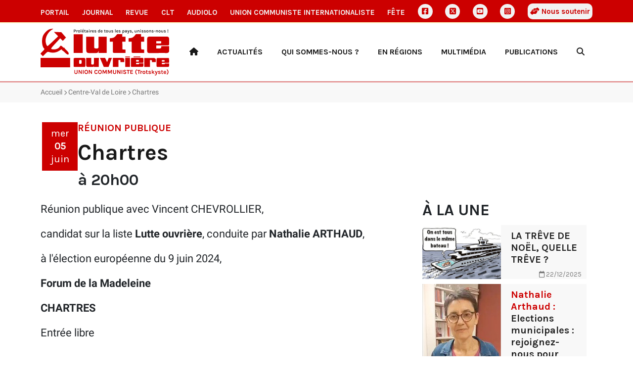

--- FILE ---
content_type: text/html
request_url: https://lutte-ouvriere.org/portail/agenda/chartres-166349.html
body_size: 5644
content:
<!DOCTYPE html><html class="h-100" lang="fr"><head><meta charset="UTF-8"><meta name="viewport" content="width=device-width, initial-scale=1"><title>Chartres | Portail de Lutte Ouvrière</title><link rel="icon" href="/static/common/icon/favicon.ico"><link rel="apple-touch-icon" sizes="180x180" href="/static/common/icon/apple-touch-icon.png"><link rel="icon" type="image/png" sizes="32x32" href="/static/common/icon/favicon-32x32.png"><link rel="icon" type="image/png" sizes="16x16" href="/static/common/icon/favicon-16x16.png"><link rel="manifest" href="/static/common/icon/site.webmanifest"><link href="/static/common/css/base.css" rel="stylesheet"><!-- <link href="/static/common/video-js-8.10.0/video-js.min.css" rel="stylesheet"/> --><link href="/static/common/css/custom-playlist-audioplayer.css" rel="stylesheet"><script>
  var _paq = window._paq = window._paq || [];
  /* tracker methods like "setCustomDimension" should be called before "trackPageView" */
  _paq.push(['trackPageView']);
  _paq.push(['enableLinkTracking']);
  (function() {
    var u="https://analytics.lutte-ouvriere.org/";
    _paq.push(['setTrackerUrl', u+'matomo.php']);
    _paq.push(['setSiteId', 1]);
    var d=document, g=d.createElement('script'), s=d.getElementsByTagName('script')[0];
    g.async=true; g.src=u+'matomo.js'; s.parentNode.insertBefore(g,s);
  })();
</script><meta property="og:title" content="Chartres"><meta property="og:url" content="https://lutte-ouvriere.org/r/166349"><meta property="og:site_name" content="Lutte Ouvrière"><meta property="og:type" content="article"><meta property="og:description" content="Réunion publique avec Vincent CHEVROLLIER,
candidat sur la liste Lutte ouvrière, conduite par Nathalie ARTHAUD,
à l&#x27;élection européenne du 9 juin 2024,
Forum de la Madeleine
CHARTRES
Entrée libre
 "><meta property="og:image" content="https://www.lutte-ouvriere.org/static/common/img/contenu-min.jpg"><link href="/static/portail/css/portail.css" rel="stylesheet"></head><body class="d-flex flex-column h-100" data-bs-spy="scroll" data-bs-target="#toc"><a id="backtotop"></a><div class="NavBar"><nav id="topmenu" class="topmenu d-none d-lg-block d-xl-block d-xxl-block d-print-none"><div class="container d-flex align-items-center justify-content-between"><a href="/portail/" class="nav-link topmenu__item"> Portail </a><a href="/journal/" class="nav-link topmenu__item"> Journal </a><a href="/mensuel/" class="nav-link topmenu__item"> Revue </a><a href="/clt" class="nav-link topmenu__item"> CLT </a><a href="/audiolo" class="nav-link topmenu__item"> AudioLO </a><a href="https://www.union-communiste.org/" class="nav-link topmenu__item"> Union communiste internationaliste </a><a href="https://fete.lutte-ouvriere.org" class="nav-link topmenu__item"> Fête </a><a href="https://www.facebook.com/LutteOuvriere1" class="nav-link topmenu__item topmenu__item--icon d-grid gap-2" title="Facebook"><i class="fa-brands fa-square-facebook"></i></a><a href="https://twitter.com/lutteouvriere" class="nav-link topmenu__item topmenu__item--icon d-grid gap-2" title="X Twitter"><i class="fa-brands fa-square-x-twitter"></i></a><a href="https://www.youtube.com/c/lutteouvriere/" class="nav-link topmenu__item topmenu__item--icon d-grid gap-2" title="Youtube"><i class="fa-brands fa-square-youtube"></i></a><a href="https://www.instagram.com/lutteouvriere/" class="nav-link topmenu__item topmenu__item--icon d-grid gap-2" title="Instagram"><i class="fa-brands fa-square-instagram"></i></a><a href="https://souscription.lutte-ouvriere.org/" class="nav-link topmenu__item souscription"><i class="fa-solid fa-handshake-angle"></i> Nous soutenir </a></div></nav><nav class="topmenu--mobile d-lg-none d-print-none"><div class="container d-flex align-items-center d-print-none"><div class="dropdown"><a href class="nav-link topmenu__item dropdown-toggle" data-bs-toggle="dropdown" aria-expanded="false"> Les autres sites </a><ul class="dropdown-menu"><li><a href="/portail/" class="nav-link mobile topmenu__item px-2"> Portail </a></li><li><a href="/journal/" class="nav-link mobile topmenu__item px-2"> Journal </a></li><li><a href="/mensuel/" class="nav-link mobile topmenu__item px-2"> Revue </a></li><li><a href="/clt" class="nav-link mobile topmenu__item px-2"> CLT </a></li><li><a href="/audiolo" class="nav-link mobile topmenu__item px-2"> AudioLO </a></li><li><a href="https://www.union-communiste.org/" class="nav-link mobile topmenu__item px-2"> Union communiste internationaliste </a></li><li><a href="https://fete.lutte-ouvriere.org" class="nav-link mobile topmenu__item px-2"> Fête </a></li><li><a href="https://souscription.lutte-ouvriere.org/" class="nav-link mobile topmenu__item px-2"> Nous soutenir </a></li><li class="social d-flex d-sm-none ms-2 gap-2"><a href="https://www.facebook.com/LutteOuvriere1" class="nav-link topmenu__item topmenu__item--icon d-grid" title="Facebook"><i class="fa-brands fa-square-facebook"></i></a><a href="https://twitter.com/lutteouvriere" class="nav-link topmenu__item topmenu__item--icon d-grid" title="X Twitter"><i class="fa-brands fa-square-x-twitter"></i></a><a href="https://www.youtube.com/c/lutteouvriere/" class="nav-link topmenu__item topmenu__item--icon d-grid" title="Youtube"><i class="fa-brands fa-square-youtube"></i></a><a href="https://www.instagram.com/lutteouvriere/" class="nav-link topmenu__item topmenu__item--icon d-grid" title="Instagram"><i class="fa-brands fa-square-instagram"></i></a></li></ul></div><div class="social d-none d-sm-flex ms-auto gap-2"><a href="https://www.facebook.com/LutteOuvriere1" class="nav-link topmenu__item topmenu__item--icon d-grid" title="Facebook"><i class="fa-brands fa-square-facebook"></i></a><a href="https://twitter.com/lutteouvriere" class="nav-link topmenu__item topmenu__item--icon d-grid" title="X Twitter"><i class="fa-brands fa-square-x-twitter"></i></a><a href="https://www.youtube.com/c/lutteouvriere/" class="nav-link topmenu__item topmenu__item--icon d-grid" title="Youtube"><i class="fa-brands fa-square-youtube"></i></a><a href="https://www.instagram.com/lutteouvriere/" class="nav-link topmenu__item topmenu__item--icon d-grid" title="Instagram"><i class="fa-brands fa-square-instagram"></i></a></div></div></nav><header role="banner" class="Header container"><div class="row align-items-center"><div class="col-3"><a href="/portail/index.html" style="width: 100%;"><img class="Header-logo" src="/static/portail/img/logo.svg" alt="Logo Lutte ouvrière"></a></div><div class="col-9 text-end d-print-none"><div class="HeaderMenu-desktop text-end d-none d-lg-block"><ul class="nav d-flex align-items-center justify-content-between"><li class="nav-item"><a class="nav-link rewrite-url" href="/portail/index.html" title="Accueil"><i class="fa-solid fa-house"></i></a></li><li class="nav-item dropdown"><a class="nav-link dropdown-toggle link " href="#" role="button" data-bs-toggle="dropdown" aria-expanded="false"> Actualités </a><ul class="dropdown-menu"><li><a class="dropdown-item rewrite-url" href="/portail/rubrique/dans-le-monde.html"> Dans le monde </a></li><li><a class="dropdown-item rewrite-url" href="/portail/rubrique/dans-les-entreprises.html"> Dans les entreprises </a></li><li><a class="dropdown-item rewrite-url" href="/portail/rubrique/leur-societe.html"> Leur société </a></li><li><hr class="dropdown-divider"></li><li><a class="dropdown-item" href="/portail/editoriaux/index.html"> Éditoriaux </a></li><li><a class="dropdown-item" href="/portail/communiques/index.html"> Communiqués </a></li><li><a class="dropdown-item" href="/portail/breves/index.html"> Brèves </a></li><li><a class="dropdown-item" href="/portail/agenda/index.html"> Agenda </a></li><li><a class="dropdown-item rewrite-url" href="/portail/brochures/meetings/index.html"> Meetings </a></li><li><hr class="dropdown-divider"></li><li><a class="dropdown-item" href="/portail/affiches/index.html"> Affiches </a></li><li><a class="dropdown-item" href="/portail/autocollants/index.html"> Autocollants </a></li><li><a class="dropdown-item" href="/portail/revue-de-presse/index.html"> Revue de presse </a></li></ul></li><li class="nav-item dropdown"><a class="nav-link dropdown-toggle link " href="#" role="button" data-bs-toggle="dropdown" aria-expanded="false"> Qui sommes-nous ? </a><ul class="dropdown-menu"><li><a class="dropdown-item" href="/portail/qui-sommes-nous/index.html"> Présentation </a></li><li><a class="dropdown-item" href="/portail/qui-sommes-nous/index.html#notre-organisation"> Notre organisation </a></li><li><a class="dropdown-item" href="/portail/qui-sommes-nous/index.html#nos-idees-et-positions-politiques"> Nos idées et positions politiques </a></li></ul></li><li class="nav-item dropdown"><a class="nav-link dropdown-toggle link " href="#" role="button" data-bs-toggle="dropdown" aria-expanded="false"> En régions </a><ul class="dropdown-menu"><li><a class="dropdown-item rewrite-url" href="/portail/en-regions/auvergne-rhone-alpes/index.html"> Auvergne-Rhône-Alpes </a></li><li><a class="dropdown-item rewrite-url" href="/portail/en-regions/bourgogne-franche-comte/index.html"> Bourgogne-Franche-Comté </a></li><li><a class="dropdown-item rewrite-url" href="/portail/en-regions/bretagne/index.html"> Bretagne </a></li><li><a class="dropdown-item rewrite-url" href="/portail/en-regions/centre-val-de-loire/index.html"> Centre-Val de Loire </a></li><li><a class="dropdown-item rewrite-url" href="/portail/en-regions/grand-est/index.html"> Grand Est </a></li><li><a class="dropdown-item rewrite-url" href="/portail/en-regions/hauts-de-france/index.html"> Hauts-de-France </a></li><li><a class="dropdown-item rewrite-url" href="/portail/en-regions/ile-de-france/index.html"> Île-de-France </a></li><li><a class="dropdown-item rewrite-url" href="/portail/en-regions/normandie/index.html"> Normandie </a></li><li><a class="dropdown-item rewrite-url" href="/portail/en-regions/nouvelle-aquitaine/index.html"> Nouvelle-Aquitaine </a></li><li><a class="dropdown-item rewrite-url" href="/portail/en-regions/occitanie/index.html"> Occitanie </a></li><li><a class="dropdown-item rewrite-url" href="/portail/en-regions/paca-corse/index.html"> PACA-Corse </a></li><li><a class="dropdown-item rewrite-url" href="/portail/en-regions/pays-de-la-loire/index.html"> Pays de la Loire </a></li><li><a class="dropdown-item rewrite-url" href="/portail/en-regions/ile-de-la-reunion/index.html"> Île de la Réunion </a></li><li><a class="dropdown-item rewrite-url" href="/portail/en-regions/mayotte/index.html"> Mayotte </a></li><li><a class="dropdown-item rewrite-url" href="/portail/en-regions/guyane/index.html"> Guyane </a></li></ul></li><li class="nav-item dropdown"><a class="nav-link dropdown-toggle link " href="#" role="button" data-bs-toggle="dropdown" aria-expanded="false"> Multimédia </a><ul class="dropdown-menu"><li><a class="dropdown-item rewrite-url" href="/portail/multimedia/rubrique/editoriaux.html"> Éditoriaux </a></li><li><a class="dropdown-item rewrite-url" href="/portail/multimedia/rubrique/interventions-tv-et-radio.html"> Interventions TV et radio </a></li><li><a class="dropdown-item rewrite-url" href="/portail/multimedia/rubrique/meetings-51886.html"> Meetings </a></li><li><a class="dropdown-item rewrite-url" href="/portail/multimedia/rubrique/conferences-de-presse.html"> Conférences de presse </a></li><li><a class="dropdown-item rewrite-url" href="/portail/multimedia/rubrique/extraits-de-debats.html"> Extraits de débats </a></li><li><a class="dropdown-item rewrite-url" href="/portail/multimedia/rubrique/fetes.html"> Fêtes </a></li><li><a class="dropdown-item rewrite-url" href="/portail/multimedia/rubrique/interventions-publiques.html"> Interventions publiques </a></li><li><a class="dropdown-item rewrite-url" href="/portail/multimedia/rubrique/clips-de-campagne.html"> Clips de campagne </a></li><li><a class="dropdown-item rewrite-url" href="/portail/multimedia/rubrique/exposes-du-cercle-leon-trotsky.html"> Exposés du Cercle Léon Trotsky </a></li><li><hr class="dropdown-divider"></li><li><a class="dropdown-item" href="/portail/multimedia/index.html"> Tous les médias </a></li></ul></li><li class="nav-item dropdown"><a class="nav-link dropdown-toggle link " href="#" role="button" data-bs-toggle="dropdown" aria-expanded="false"> Publications </a><ul class="dropdown-menu"><li><a class="dropdown-item rewrite-url" href="/journal/"> Journal </a></li><li><a class="dropdown-item rewrite-url" href="/mensuel/"> La Revue </a></li><li><a class="dropdown-item rewrite-url" href="/clt/"> Cercle Léon Trotsky </a></li><li><a class="dropdown-item rewrite-url" href="/audiolo/"> Audiolo </a></li><li><a class="dropdown-item rewrite-url" href="/portail/article/publications-commander.html"> Brochures </a></li></ul></li><li class="nav-item"><a class="nav-link Search" href="/portail/search.html" title="Recherche"><i class="fa-solid fa-magnifying-glass"></i></a></li></ul></div><div class="HeaderMenu-mobile text-end d-lg-none d-flex float-end"><div class="HeaderMenu-mobile-search align-self-center"><a class="nav-link Search" href="/portail/search.html" title="Recherche"><i class="fa-solid fa-magnifying-glass"></i></a></div><div class="HeaderMenu-mobile-menu"><button class="navbar-toggler" type="button" data-bs-toggle="offcanvas" data-bs-target="#offcanvasMenu" aria-controls="offcanvasMenu" aria-label="Toggle navigation"><div class="Burger"><span></span><span></span><span></span><span></span></div><div class="Burger-title">Menu</div></button></div><div class="offcanvas offcanvas-end" tabindex="-1" id="offcanvasMenu" aria-labelledby="offcanvasMenuLabel"><div class="offcanvas-header"><h5 class="offcanvas-title" id="offcanvasLabel">Menu</h5><button type="button" class="btn-close" data-bs-dismiss="offcanvas" aria-label="Fermer"></button></div><div class="offcanvas-body"><div class="accordion" id="accordionMenu"><div class="accordion-item"><h2 class="accordion-header"><button class="accordion-button collapsed" type="button" data-bs-toggle="collapse" data-bs-target="#collapse1" aria-expanded="false" aria-controls="collapseOne"> Actualités </button></h2><div id="collapse1" class="accordion-collapse collapse" data-bs-parent="#accordionMenu"><div class="accordion-body"><ul class="nav flex-column align-items-start"><li class="nav-item text-start"><a class="nav-link rewrite-url" href="/portail/rubrique/dans-le-monde.html">Dans le monde</a></li><li class="nav-item text-start"><a class="nav-link rewrite-url" href="/portail/rubrique/dans-les-entreprises.html">Dans les entreprises</a></li><li class="nav-item text-start"><a class="nav-link rewrite-url" href="/portail/rubrique/leur-societe.html">Leur société</a></li><li class="nav-divider"><hr class="nav-nolink"></li><li class="nav-item text-start"><a class="nav-link rewrite-url" href="/portail/editoriaux/index.html">Éditoriaux</a></li><li class="nav-item text-start"><a class="nav-link rewrite-url" href="/portail/communiques/index.html">Communiqués</a></li><li class="nav-item text-start"><a class="nav-link rewrite-url" href="/portail/breves/index.html">Brèves</a></li><li class="nav-item text-start"><a class="nav-link rewrite-url" href="/portail/agenda/index.html">Agenda</a></li><li class="nav-item text-start"><a class="nav-link rewrite-url" href="/portail/brochures/meetings/index.html">Meetings</a></li><li class="nav-divider"><hr class="nav-nolink"></li><li class="nav-item text-start"><a class="nav-link rewrite-url" href="/portail/affiches/index.html">Affiches</a></li><li class="nav-item text-start"><a class="nav-link rewrite-url" href="/portail/autocollants/index.html">Autocollants</a></li><li class="nav-item text-start"><a class="nav-link rewrite-url" href="/portail/revue-de-presse/index.html">Revue de presse</a></li></ul></div></div></div><div class="accordion-item"><h2 class="accordion-header"><button class="accordion-button collapsed" type="button" data-bs-toggle="collapse" data-bs-target="#collapse2" aria-expanded="false" aria-controls="collapseOne"> Qui sommes-nous ? </button></h2><div id="collapse2" class="accordion-collapse collapse" data-bs-parent="#accordionMenu"><div class="accordion-body"><ul class="nav flex-column align-items-start"><li class="nav-item text-start"><a class="nav-link rewrite-url" href="/portail/qui-sommes-nous/index.html">Présentation</a></li><li class="nav-item text-start"><a class="nav-link rewrite-url" href="/portail/qui-sommes-nous/index.html#notre-organisation">Notre organisation</a></li><li class="nav-item text-start"><a class="nav-link rewrite-url" href="/portail/qui-sommes-nous/index.html#nos-idees-et-positions-politiques">Nos idées et positions politiques</a></li></ul></div></div></div><div class="accordion-item"><h2 class="accordion-header"><button class="accordion-button collapsed" type="button" data-bs-toggle="collapse" data-bs-target="#collapse3" aria-expanded="false" aria-controls="collapseOne"> En régions </button></h2><div id="collapse3" class="accordion-collapse collapse" data-bs-parent="#accordionMenu"><div class="accordion-body"><ul class="nav flex-column align-items-start"><li class="nav-item text-start"><a class="nav-link rewrite-url" href="/portail/en-regions/auvergne-rhone-alpes/index.html">Auvergne-Rhône-Alpes</a></li><li class="nav-item text-start"><a class="nav-link rewrite-url" href="/portail/en-regions/bourgogne-franche-comte/index.html">Bourgogne-Franche-Comté</a></li><li class="nav-item text-start"><a class="nav-link rewrite-url" href="/portail/en-regions/bretagne/index.html">Bretagne</a></li><li class="nav-item text-start"><a class="nav-link rewrite-url" href="/portail/en-regions/centre-val-de-loire/index.html">Centre-Val de Loire</a></li><li class="nav-item text-start"><a class="nav-link rewrite-url" href="/portail/en-regions/grand-est/index.html">Grand Est</a></li><li class="nav-item text-start"><a class="nav-link rewrite-url" href="/portail/en-regions/hauts-de-france/index.html">Hauts-de-France</a></li><li class="nav-item text-start"><a class="nav-link rewrite-url" href="/portail/en-regions/ile-de-france/index.html">Île-de-France</a></li><li class="nav-item text-start"><a class="nav-link rewrite-url" href="/portail/en-regions/normandie/index.html">Normandie</a></li><li class="nav-item text-start"><a class="nav-link rewrite-url" href="/portail/en-regions/nouvelle-aquitaine/index.html">Nouvelle-Aquitaine</a></li><li class="nav-item text-start"><a class="nav-link rewrite-url" href="/portail/en-regions/occitanie/index.html">Occitanie</a></li><li class="nav-item text-start"><a class="nav-link rewrite-url" href="/portail/en-regions/paca-corse/index.html">PACA-Corse</a></li><li class="nav-item text-start"><a class="nav-link rewrite-url" href="/portail/en-regions/pays-de-la-loire/index.html">Pays de la Loire</a></li><li class="nav-item text-start"><a class="nav-link rewrite-url" href="/portail/en-regions/ile-de-la-reunion/index.html">Île de la Réunion</a></li><li class="nav-item text-start"><a class="nav-link rewrite-url" href="/portail/en-regions/mayotte/index.html">Mayotte</a></li><li class="nav-item text-start"><a class="nav-link rewrite-url" href="/portail/en-regions/guyane/index.html">Guyane</a></li></ul></div></div></div><div class="accordion-item"><h2 class="accordion-header"><button class="accordion-button collapsed" type="button" data-bs-toggle="collapse" data-bs-target="#collapse4" aria-expanded="false" aria-controls="collapseOne"> Multimédia </button></h2><div id="collapse4" class="accordion-collapse collapse" data-bs-parent="#accordionMenu"><div class="accordion-body"><ul class="nav flex-column align-items-start"><li class="nav-item text-start"><a class="nav-link rewrite-url" href="/portail/multimedia/rubrique/editoriaux.html">Éditoriaux</a></li><li class="nav-item text-start"><a class="nav-link rewrite-url" href="/portail/multimedia/rubrique/interventions-tv-et-radio.html">Interventions TV et radio</a></li><li class="nav-item text-start"><a class="nav-link rewrite-url" href="/portail/multimedia/rubrique/meetings-51886.html">Meetings</a></li><li class="nav-item text-start"><a class="nav-link rewrite-url" href="/portail/multimedia/rubrique/conferences-de-presse.html">Conférences de presse</a></li><li class="nav-item text-start"><a class="nav-link rewrite-url" href="/portail/multimedia/rubrique/extraits-de-debats.html">Extraits de débats</a></li><li class="nav-item text-start"><a class="nav-link rewrite-url" href="/portail/multimedia/rubrique/fetes.html">Fêtes</a></li><li class="nav-item text-start"><a class="nav-link rewrite-url" href="/portail/multimedia/rubrique/interventions-publiques.html">Interventions publiques</a></li><li class="nav-item text-start"><a class="nav-link rewrite-url" href="/portail/multimedia/rubrique/clips-de-campagne.html">Clips de campagne</a></li><li class="nav-item text-start"><a class="nav-link rewrite-url" href="/portail/multimedia/rubrique/exposes-du-cercle-leon-trotsky.html">Exposés du Cercle Léon Trotsky</a></li><li class="nav-divider"><hr class="nav-nolink"></li><li class="nav-item text-start"><a class="nav-link rewrite-url" href="/portail/multimedia/index.html">Tous les médias</a></li></ul></div></div></div><div class="accordion-item"><h2 class="accordion-header"><button class="accordion-button collapsed" type="button" data-bs-toggle="collapse" data-bs-target="#collapse5" aria-expanded="false" aria-controls="collapseOne"> Publications </button></h2><div id="collapse5" class="accordion-collapse collapse" data-bs-parent="#accordionMenu"><div class="accordion-body"><ul class="nav flex-column align-items-start"><li class="nav-item text-start"><a class="nav-link rewrite-url" href="/journal/">Journal</a></li><li class="nav-item text-start"><a class="nav-link rewrite-url" href="/mensuel/">La Revue</a></li><li class="nav-item text-start"><a class="nav-link rewrite-url" href="/clt/">Cercle Léon Trotsky</a></li><li class="nav-item text-start"><a class="nav-link rewrite-url" href="/audiolo/">Audiolo</a></li><li class="nav-item text-start"><a class="nav-link rewrite-url" href="/portail/article/publications-commander.html">Brochures</a></li></ul></div></div></div></div></div></div></div></div></div></header></div><main role="main" class="MainContent"><span class="d-none search-data"><span data-pagefind-index="true"></span><span data-pagefind-meta="title">Chartres</span><span data-pagefind-meta="date">29/04/2024</span><span data-pagefind-filter="année">2024</span><span data-pagefind-filter="publication">Agenda</span><span data-pagefind-meta="img">/static/common/img/contenu-min.jpg</span></span><div class="Breadcrumb d-print-none"><div class="Breadcrumb-container container"><ul class="d-block text-truncate"><li class="d-inline-block"><a href="/portail/index.html">Accueil</a></li><li class="d-inline-block"><a href="/portail/en-regions/centre-val-de-loire/index.html">Centre-Val de Loire</a></li><li class="d-inline-block">Chartres</li></ul></div></div><div class="Content Evenement"><div class="Content-container container"><div class="Content-row-header row"><div class="col-12"><header class="Content-header"><div class="Content-header-date"><div class="Date without_end"><div class="Date-day start"><div class="Date-day-name">mer</div><div class="Date-day-number">05</div><div class="Date-day-month">juin</div></div></div></div><div class="Content-header-titre"><h2 class="Content-h2-tag"><span>Réunion publique</span></h2><h1 class="Content-h1-title"> Chartres </h1><h2>à 20h00</h2></div></header></div><div class="col-lg-8"><div class="Content-metadata"><div class="d-block"><span class="Content-date"><i class="fa-regular fa-calendar"></i> Publié le 29/04/2024 </span></div></div></div></div><div class="Content-row-content row"><div class="col-lg-8"><section class="Content-content"><div data-pagefind-body="body" class="Content-body"><p>R&eacute;union publique avec Vincent CHEVROLLIER,</p><p>candidat sur la liste <strong>Lutte ouvri&egrave;re</strong>, conduite par <strong>Nathalie ARTHAUD</strong>,</p><p>&agrave; l'&eacute;lection europ&eacute;enne du 9 juin 2024,</p><p><strong>Forum de la Madeleine</strong></p><p><strong>CHARTRES</strong></p><p>Entr&eacute;e libre</p><p>&nbsp;</p></div></section><div class="Sharer d-flex align-items-center justify-content-between d-print-none"><div class="Sharer-title text-center"> Partager </div><ul class="Sharer-links text-center"><li><a href="https://www.facebook.com/sharer.php?u=https://lutte-ouvriere.org/r/166349" class="Sharer-link" target="blank" title="Partager sur Facebook"><i class="fa-brands fa-square-facebook"></i></a></li><li><a href="https://x.com/intent/tweet?url=https://lutte-ouvriere.org/r/166349&text=Chartres" class="Sharer-link" target="blank" title="Partager sur Twitter X"><i class="fa-brands fa-square-x-twitter"></i></a></li><li><a href="whatsapp://send?text=https://lutte-ouvriere.org/r/166349" class="Sharer-link" target="blank" title="Envoyer sur WhatsApp"><i class="fa-brands fa-square-whatsapp"></i></a></li><li><a onclick="copyToClipboard()" class="Sharer-link" target="blank" title="Copier le texte"><i class="fa-solid fa-clipboard"></i></a></li></ul></div><script type="text/javascript">
function copyToClipboard() {
    // List of class names to select
    const classNames = ['Content-header', 'Content-date', 'Content-body', 'Content-author'];
    let combinedText = '';
    // Loop through each class name and select the corresponding element
    classNames.forEach(className => {
        const element = document.querySelector('.' + className);
        if (element) {

            combinedText += element.innerText.trim() + '\n\n'; // Add new lines after each part
        }
    });
    // Add a source url
    combinedText += 'SOURCE : ' + window.location.href
    // Use the clipboard API to copy the combined text
    navigator.clipboard.writeText(combinedText)
        .then(() => {
            alert('Le texte a été copié.');
        })
        .catch(err => {
            console.error('Impossible de copier le texte. Une erreur est survenue : ', err);
        });
}
</script></div><div class="col-lg-4 d-lg-block d-none d-print-none"><section class="Content-sidebar"><div class="sticky-top"><div id="Sidebar" class="d-print-none"></div></div></section></div></div></div><section class="Content-footer"><div id="More" class="d-print-none"></div></section></div></main><footer role="contentinfo" class="Footer mt-auto d-print-none py-3"><div class="container"><div class="row"><div class="col-md-4 col-footer"><h3 class="fs-2">Lutte Ouvrière</h3><div class="adress icon-mail">BP 20029 - 93501 PANTIN CEDEX</div><div class="phone icon-phone">01 48 10 86 20</div><div class="contact icon-email"><a href="https://contact.lutte-ouvriere.org">Contact</a></div><div class="icon-right-open"><a href="/rgpd.html">Données personnelles</a></div><div class="icon-vcard"><a href="/mentions-legales.html">Mentions légales</a></div></div><div class="col-md-4 col-footer"><h3 class="fs-3">Newsletter</h3><form action="/" method="post" id="lo-portail-newsletters-subscription-form-national" accept-charset="UTF-8"><p>Abonnez-vous aux lettres d'information pour recevoir chaque lundi par email l'actualité de Lutte Ouvrière.</p><div class="text-center"><a class="btn btn-primary d-block" href="/portail/newsletters.html">S'abonner</a></div></form></div><div class="col-md-4 col-footer"><h3 class="fs-3">Nous suivre</h3><ul class="Footer-socials"><li><a href="https://www.facebook.com/LutteOuvriere1" target="_blank"><i class="fa-brands fa-square-facebook"></i> Facebook </a></li><li><a href="https://twitter.com/LutteOuvriere" target="_blank"><i class="fa-brands fa-square-x-twitter"></i> Twitter/X </a></li><li><a href="https://www.youtube.com/c/lutteouvriere/" target="_blank"><i class="fa-brands fa-square-youtube"></i> YouTube </a></li><li><a href="https://www.instagram.com/lutteouvriere/" target="_blank"><i class="fa-brands fa-square-instagram"></i> Instagram </a></li><li><a href="https://lutte-ouvriere.org/xml/rss/actualite.xml" target="_blank"><i class="fa-solid fa-square-rss"></i>RSS </a></li></ul></div></div></div></footer><script src="/static/common/js/jquery-3.7.0.min.js"></script><script src="/static/common/js/bootstrap-5.3.bundle.min.js"></script><script src="/static/common/video-js-8.10.0/video.min.js"></script><script src="/static/common/js/jquery.lazy.min.js"></script><script src="/static/common/js/slick.min.js"></script><script src="/static/common/js/backtotop.js"></script><script type="text/javascript">
        
        $("#Sidebar").load("/portail/ajax/bloc/pageelement/portail-national-accueil-a-la-une.html", function() {
            $("#Sidebar a[href='" + location.pathname + "']").remove();
        });
        
        
        $("#More").load( "/portail/ajax/bloc/contenttype/33.html", function() {
            $("#More a[href='" + location.pathname + "']").each(function(index) {
                $(this).parent().remove();
            });
            

$('.Slick').slick({

    dots: true,
    infinite: true,
    lazyLoad: 'ondemand',
    speed: 300,
    slidesToShow: 4,
    slidesToScroll: 4,
    adaptiveHeight: true,
    responsive: [
        {
            breakpoint: 1024,
            settings: {
                slidesToShow: 3,
                slidesToScroll: 3,
                infinite: true,
                dots: true
            }
        },
        {
            breakpoint: 600,
            settings: {
                slidesToShow: 2,
                slidesToScroll: 2
            }
        },
        {
            breakpoint: 480,
            settings: {
                slidesToShow: 1,
                slidesToScroll: 1
            }
        }
    ]
});
        });
        
    </script></body></html>

--- FILE ---
content_type: text/html
request_url: https://lutte-ouvriere.org/portail/ajax/bloc/pageelement/portail-national-accueil-a-la-une.html
body_size: 1100
content:
<div id="BlockUne" class="Block"><div class="Block-container container"><h2 class="Block-title">À la une</h2><div class="Block-content row"><div class="col-lg-12 col-md-6"><a href="/portail/editoriaux/treve-noel-treve-189963.html" class="Teaser--block editorial"><div class="Teaser-image"><img class="Teaser-img" alt="Illustration LA TRÊVE DE NOËL, QUELLE TRÊVE ?" src="/medias/editorial/images/2025/12/illustration_sans_titre-copie-3.jpg.420x236_q85_box-0%2C153%2C1024%2C729_crop_detail.jpg"></div><div class="Teaser-content"><h3 class="Teaser-title"> LA TRÊVE DE NOËL, QUELLE TRÊVE ? </h3><div class="Teaser-metadata mt-auto"><div class="Teaser-metadata-date text-end"><i class="fa-regular fa-calendar"></i> 22/12/2025 </div></div></div></a></div><div class="col-lg-12 col-md-6"><a href="/portail/multimedia/nathalie-arthaud-elections-municipales-rejoignez-nous-constituer-listes-travailleuses-travailleurs-189020.html" class="Teaser--block multimedia"><div class="Teaser-image"><img class="Teaser-img" alt="Illustration Elections municipales : rejoignez-nous pour constituer des listes de travailleuses et travailleurs !" src="/medias/multimedia/images/2025/12/Presentation1.jpg.448x251_q85_box-0%2C0%2C1199%2C675_crop_detail.jpg"></div><div class="Teaser-content"><h3 class="Teaser-title"><span class="surtitre">Nathalie Arthaud :</span> Elections municipales : rejoignez-nous pour constituer des listes de t… </h3><div class="Teaser-metadata mt-auto"><div class="Teaser-metadata-date text-end"><i class="fa-regular fa-calendar"></i> 08/12/2025 </div></div></div></a></div><div class="col-lg-12 col-md-6"><a href="/portail/editoriaux/faut-mettre-leconomie-sous-controle-travailleurs-189196.html" class="Teaser--block editorial"><div class="Teaser-image"><img class="Teaser-img" alt="Illustration Il faut mettre l'économie sous le contrôle des travailleurs" src="/medias/editorial/images/2025/12/AFP__20251211__87RM4ZQ__v2__HighRes__PortraitDuMaireDeSaintMaloGillesLurton.jpg.420x236_q85_box-0%2C567%2C5436%2C3628_crop_detail.jpg"></div><div class="Teaser-content"><h3 class="Teaser-title"> Il faut mettre l'économie sous le contrôle des travailleurs </h3><div class="Teaser-metadata mt-auto"><div class="Teaser-metadata-date text-end"><i class="fa-regular fa-calendar"></i> 15/12/2025 </div></div></div></a></div><div class="col-lg-12 col-md-6"><a href="/portail/multimedia/leditorial-video-treve-noel-treve-189964.html" class="Teaser--block multimedia"><div class="Teaser-image"><img class="Teaser-img" alt="Illustration La trêve de Noël ? Quelle trêve ?" src="/medias/multimedia/images/2025/12/Capture_decran_2025-12-22_a_17.59.38.png.448x251_q85_box-11%2C0%2C2837%2C1592_crop_detail.png"></div><div class="Teaser-content"><h3 class="Teaser-title"><span class="surtitre">L'éditorial en vidéo :</span> La trêve de Noël ? Quelle trêve ? </h3><div class="Teaser-metadata mt-auto"><div class="Teaser-metadata-date text-end"><i class="fa-regular fa-calendar"></i> 22/12/2025 </div></div></div></a></div><div class="col-lg-12 col-md-6"><a href="/portail/journal/travailleurs-sans-papiers-rue-18-decembre-laregularisation-189071.html" class="Teaser--block article-du-journal"><div class="Teaser-image"><img class="Teaser-img" alt="Illustration dans la rue le 18 décembre pour la régularisation" src="/medias/journalarticle/images/2025/12/manif_sans_papiers.jpg.420x236_q85_box-0%2C0%2C3996%2C2250_crop_detail.jpg"></div><div class="Teaser-content"><h3 class="Teaser-title"><span class="surtitre">Travailleurs sans papiers :</span> dans la rue le 18 décembre pour la régularisation </h3><div class="Teaser-metadata mt-auto"><div class="Teaser-metadata-date text-end"><i class="fa-regular fa-calendar"></i> 10/12/2025 </div></div></div></a></div><div class="col-lg-12 col-md-6"><a href="/portail/multimedia/media-interview-nathalie-arthaud-189045.html" class="Teaser--block multimedia"><div class="Teaser-image"><img class="Teaser-img" alt="Illustration Interview de Nathalie Arthaud" src="/medias/multimedia/images/2025/12/251206_Le_Media_NA1.jpg.448x251_q85_box-0%2C0%2C639%2C360_crop_detail.jpg"></div><div class="Teaser-content"><h3 class="Teaser-title"><span class="surtitre">Le Média :</span> Interview de Nathalie Arthaud </h3><div class="Teaser-metadata mt-auto"><div class="Teaser-metadata-date text-end"><i class="fa-regular fa-calendar"></i> 09/12/2025 </div></div></div></a></div><div class="col-lg-12 col-md-6"><a href="/portail/breves/listes-lutte-ouvriere-camp-travailleurs-elections-municipales-189000.html" class="Teaser--block breve"><div class="Teaser-image"><img class="Teaser-img" alt="Illustration Les listes Lutte ouvrière - Le camp des travailleurs aux élections municipales" src="/medias/breve/images/2025/12/elections.png.420x236_q85_box-132%2C159%2C1305%2C820_crop_detail.png"></div><div class="Teaser-content"><h3 class="Teaser-title"> Les listes Lutte ouvrière - Le camp des travailleurs aux élections municipales </h3><div class="Teaser-metadata mt-auto"><div class="Teaser-metadata-date text-end"><i class="fa-regular fa-calendar"></i> 05/12/2025 </div></div></div></a></div></div></div></div>

--- FILE ---
content_type: text/html
request_url: https://lutte-ouvriere.org/portail/ajax/bloc/contenttype/33.html
body_size: 1406
content:
<span data-pagefind-index="false"></span><div id="BlockMore" class="Block bg-grey"><div class="Block-container container"><h2 class="Block-title">À lire aussi</h2><div class="Block-content"><div class="Slick"><div class="slide-container"><a href="/portail/agenda/paris-189971.html" class="Teaser--evenement meeting"><div class="Teaser-header justify-content-between"><div class="Teaser-metadata"><div class="Teaser-metadata-type"> Meeting </div><div class="Teaser-metadata-presence"> avec Jean-Pierre Mercier et Nathalie Arthaud </div></div><div class="Date without_end"><div class="Date-day start"><div class="Date-day-name">sam</div><div class="Date-day-number">14</div><div class="Date-day-month">fév.</div></div></div></div><div class="Teaser-content"><h2 class="Teaser-title"> Meeting des listes municipales d'Ile-de-France </h2><span>à 15h00</span></div></a></div><div class="slide-container"><a href="/portail/agenda/saint-denis-189360.html" class="Teaser--evenement lutte-ouvriere-a-votre-rencontre"><div class="Teaser-header justify-content-between"><div class="Teaser-metadata"><div class="Teaser-metadata-type"> Lutte Ouvrière à votre rencontre </div></div><div class="Date without_end"><div class="Date-day start"><div class="Date-day-name">sam</div><div class="Date-day-number">31</div><div class="Date-day-month">jan.</div></div></div></div><div class="Teaser-content"><h2 class="Teaser-title"> Saint-Denis </h2><span>à 12h00</span></div></a></div><div class="slide-container"><a href="/portail/agenda/saint-denis-189359.html" class="Teaser--evenement lutte-ouvriere-a-votre-rencontre"><div class="Teaser-header justify-content-between"><div class="Teaser-metadata"><div class="Teaser-metadata-type"> Lutte Ouvrière à votre rencontre </div></div><div class="Date without_end"><div class="Date-day start"><div class="Date-day-name">sam</div><div class="Date-day-number">17</div><div class="Date-day-month">jan.</div></div></div></div><div class="Teaser-content"><h2 class="Teaser-title"> Saint-Denis </h2><span>à 12h00</span></div></a></div><div class="slide-container"><a href="/portail/agenda/lille-189235.html" class="Teaser--evenement reunion-publique sticky"><div class="Teaser-header justify-content-between"><div class="Teaser-metadata"><div class="Teaser-metadata-type"> Réunion publique </div></div><div class="Date without_end"><div class="Date-day start"><div class="Date-day-name">mer</div><div class="Date-day-number">17</div><div class="Date-day-month">déc.</div></div></div></div><div class="Teaser-content"><h2 class="Teaser-title"> Lille </h2><span>à 19h30</span></div></a></div><div class="slide-container"><a href="/portail/agenda/liberte-circulation-dinstallation-189145.html" class="Teaser--evenement manifestation"><div class="Teaser-img-container"><img class="Teaser-img lazy" alt="Illustration Manifestons pour la liberté de circulation et d'installation !" data-lazy="/medias/evenement/images/2025/12/Accueil_migrants.jpg.420x236_q85_box-14%2C3%2C645%2C358_crop_detail.jpg"><div class="Teaser-metadata-type"> Manifestation </div><div class="Date without_end"><div class="Date-day start"><div class="Date-day-name">jeu</div><div class="Date-day-number">18</div><div class="Date-day-month">déc.</div></div></div></div><div class="Teaser-content"><h2 class="Teaser-title"><span class="surtitre">Agglomération de Grenoble :</span> Manifestons pour la liberté de circulation et d'installation ! </h2><span>à 18h30</span></div></a></div><div class="slide-container"><a href="/portail/agenda/travailleurs-francais-immigres-classe-ouvriere-189007.html" class="Teaser--evenement manifestation"><div class="Teaser-img-container"><img class="Teaser-img lazy" alt="Illustration Travailleurs français, immigrés, une même classe ouvrière !" data-lazy="/medias/evenement/images/2025/12/Affiche_Lo_unit%C3%A9_travailleurs_paysage.jpeg.420x236_q85_box-0%2C44%2C632%2C400_crop_detail.jpg"><div class="Teaser-metadata-type"> Manifestation </div><div class="Date without_end"><div class="Date-day start"><div class="Date-day-name">jeu</div><div class="Date-day-number">18</div><div class="Date-day-month">déc.</div></div></div></div><div class="Teaser-content"><h2 class="Teaser-title"><span class="surtitre">Lyon :</span> Travailleurs français, immigrés, une même classe ouvrière ! </h2><span>à 18h00</span></div></a></div><div class="slide-container"><a href="/portail/agenda/vileurbanne-188857.html" class="Teaser--evenement reunion-publique sticky"><div class="Teaser-header justify-content-between"><div class="Teaser-metadata"><div class="Teaser-metadata-type"> Réunion publique </div></div><div class="Date without_end"><div class="Date-day start"><div class="Date-day-name">mer</div><div class="Date-day-number">17</div><div class="Date-day-month">déc.</div></div></div></div><div class="Teaser-content"><h2 class="Teaser-title"> Villeurbanne </h2><span>à 19h00</span></div></a></div><div class="slide-container"><a href="/portail/agenda/saint-denis-188831.html" class="Teaser--evenement lutte-ouvriere-a-votre-rencontre"><div class="Teaser-header justify-content-between"><div class="Teaser-metadata"><div class="Teaser-metadata-type"> Lutte Ouvrière à votre rencontre </div></div><div class="Date without_end"><div class="Date-day start"><div class="Date-day-name">sam</div><div class="Date-day-number">03</div><div class="Date-day-month">jan.</div></div></div></div><div class="Teaser-content"><h2 class="Teaser-title"> Saint-Denis </h2><span>à 12h00</span></div></a></div><div class="slide-container"><a href="/portail/agenda/saint-188823.html" class="Teaser--evenement reunion-publique"><div class="Teaser-img-container"><img class="Teaser-img lazy" alt="Illustration Saint-Nazaire" data-lazy="/medias/evenement/images/2025/11/Drapeau_rouge_2.JPG.420x236_q85_box-0%2C104%2C911%2C616_crop_detail.jpg"><div class="Teaser-metadata-type"> Réunion publique </div><div class="Date without_end"><div class="Date-day start"><div class="Date-day-name">jeu</div><div class="Date-day-number">04</div><div class="Date-day-month">déc.</div></div></div></div><div class="Teaser-content"><h2 class="Teaser-title"> Saint-Nazaire - <span class="soustitre">à l'Agora, 2 avenue Albert de Mun</span></h2><span>à 18h00</span></div></a></div><div class="slide-container"><a href="/portail/agenda/rennes-188692.html" class="Teaser--evenement reunion-publique"><div class="Teaser-header justify-content-between"><div class="Teaser-metadata"><div class="Teaser-metadata-type"> Réunion publique </div></div><div class="Date without_end"><div class="Date-day start"><div class="Date-day-name">ven</div><div class="Date-day-number">12</div><div class="Date-day-month">déc.</div></div></div></div><div class="Teaser-content"><h2 class="Teaser-title"> Rennes - <span class="soustitre">Maison de quartier de Villejean</span></h2><span>à 20h00</span></div></a></div><div class="slide-container"><a href="/portail/agenda/contre-violences-faites-femmes-188670.html" class="Teaser--evenement manifestation"><div class="Teaser-header justify-content-between"><div class="Teaser-metadata"><div class="Teaser-metadata-type"> Manifestation </div></div><div class="Date without_end"><div class="Date-day start"><div class="Date-day-name">sam</div><div class="Date-day-number">22</div><div class="Date-day-month">nov.</div></div></div></div><div class="Teaser-content"><h2 class="Teaser-title"><span class="surtitre">Lyon :</span> Contre les violences faites aux femmes </h2><span>à 14h00</span></div></a></div><div class="slide-container"><a href="/portail/agenda/halte-guerre-sans-fin-contre-palestiniens-188661.html" class="Teaser--evenement manifestation"><div class="Teaser-header justify-content-between"><div class="Teaser-metadata"><div class="Teaser-metadata-type"> Manifestation </div></div><div class="Date without_end"><div class="Date-day start"><div class="Date-day-name">sam</div><div class="Date-day-number">29</div><div class="Date-day-month">nov.</div></div></div></div><div class="Teaser-content"><h2 class="Teaser-title"> Halte à la guerre sans fin contre les Palestiniens ! </h2><span>à 14h00</span></div></a></div><div class="slide-container"><a href="/portail/agenda/contre-violences-faites-femmes-188660.html" class="Teaser--evenement manifestation"><div class="Teaser-header justify-content-between"><div class="Teaser-metadata"><div class="Teaser-metadata-type"> Manifestation </div></div><div class="Date without_end"><div class="Date-day start"><div class="Date-day-name">sam</div><div class="Date-day-number">22</div><div class="Date-day-month">nov.</div></div></div></div><div class="Teaser-content"><h2 class="Teaser-title"> Contre les violences faites aux femmes </h2><span>à 14h00</span></div></a></div><div class="slide-container"><a href="/portail/agenda/roche-sur-yon-188520.html" class="Teaser--evenement reunion-publique"><div class="Teaser-img-container"><img class="Teaser-img lazy" alt="Illustration La Roche-sur-Yon" data-lazy="/medias/evenement/images/2025/11/Ensemble_iSBrhRQ.png.420x236_q85_box-0%2C0%2C1006%2C565_crop_detail.png"><div class="Teaser-metadata-type"> Réunion publique </div><div class="Date without_end"><div class="Date-day start"><div class="Date-day-name">sam</div><div class="Date-day-number">29</div><div class="Date-day-month">nov.</div></div></div></div><div class="Teaser-content"><h2 class="Teaser-title"> La Roche-sur-Yon - <span class="soustitre">Maison de Quartier des Forges</span></h2><span>à 10h30</span></div></a></div><div class="slide-container"><a href="/portail/agenda/nantes-188517.html" class="Teaser--evenement reunion-publique"><div class="Teaser-img-container"><img class="Teaser-img lazy" alt="Illustration Nantes" data-lazy="/medias/evenement/images/2025/11/Ensemble.png.420x236_q85_box-0%2C0%2C1006%2C565_crop_detail.png"><div class="Teaser-metadata-type"> Réunion publique </div><div class="Date without_end"><div class="Date-day start"><div class="Date-day-name">jeu</div><div class="Date-day-number">20</div><div class="Date-day-month">nov.</div></div></div></div><div class="Teaser-content"><h2 class="Teaser-title"> Nantes - <span class="soustitre">Maison de quartier de la Bottière</span></h2><span>à 19h00</span></div></a></div><div class="slide-container"><a href="/portail/agenda/angers-188516.html" class="Teaser--evenement reunion-publique"><div class="Teaser-header justify-content-between"><div class="Teaser-metadata"><div class="Teaser-metadata-type"> Réunion publique </div></div><div class="Date without_end"><div class="Date-day start"><div class="Date-day-name">jeu</div><div class="Date-day-number">18</div><div class="Date-day-month">déc.</div></div></div></div><div class="Teaser-content"><h2 class="Teaser-title"> Angers - <span class="soustitre">Salle du Doyenné</span></h2><span>à 18h30</span></div></a></div></div></div></div></div>

--- FILE ---
content_type: text/css
request_url: https://lutte-ouvriere.org/static/common/css/base.css
body_size: 4454
content:
@charset "UTF-8";
@import url(lib/bootstrap-5.3.min.css);
@import url(lib/bootstrap-icons.css);
@import url(lib/fontawesome-free-6.4.2.min.css);
@import url(lib/slick.css);
@font-face {
  font-family: 'Karla';
  font-style: normal;
  font-weight: 400;
  font-display: swap;
  src: url(../fonts/Karla.woff2) format("woff2");
  unicode-range: U+0000-00FF, U+0131, U+0152-0153, U+02BB-02BC, U+02C6, U+02DA, U+02DC, U+0304, U+0308, U+0329, U+2000-206F, U+2074, U+20AC, U+2122, U+2191, U+2193, U+2212, U+2215, U+FEFF, U+FFFD;
}

@font-face {
  font-family: 'KarlaBold';
  font-style: normal;
  font-weight: 700;
  font-display: swap;
  src: url(../fonts/KarlaBold.woff2) format("woff2");
  unicode-range: U+0000-00FF, U+0131, U+0152-0153, U+02BB-02BC, U+02C6, U+02DA, U+02DC, U+0304, U+0308, U+0329, U+2000-206F, U+2074, U+20AC, U+2122, U+2191, U+2193, U+2212, U+2215, U+FEFF, U+FFFD;
}

@font-face {
  font-family: 'KarlaBoldItalic';
  font-style: italic;
  font-weight: 700;
  font-display: swap;
  src: url(../fonts/KarlaBoldItalic.woff) format("woff");
  unicode-range: U+0000-00FF, U+0131, U+0152-0153, U+02BB-02BC, U+02C6, U+02DA, U+02DC, U+0304, U+0308, U+0329, U+2000-206F, U+2074, U+20AC, U+2122, U+2191, U+2193, U+2212, U+2215, U+FEFF, U+FFFD;
}

@font-face {
  font-family: 'Roboto';
  font-style: normal;
  font-weight: 400;
  font-display: swap;
  src: url(../fonts/Roboto.woff2) format("woff2");
  unicode-range: U+0000-00FF, U+0131, U+0152-0153, U+02BB-02BC, U+02C6, U+02DA, U+02DC, U+0304, U+0308, U+0329, U+2000-206F, U+2074, U+20AC, U+2122, U+2191, U+2193, U+2212, U+2215, U+FEFF, U+FFFD;
}

@font-face {
  font-family: 'RobotoItalic';
  font-style: italic;
  font-weight: 400;
  font-display: swap;
  src: url(../fonts/RobotoItalic.woff2) format("woff2");
  unicode-range: U+0000-00FF, U+0131, U+0152-0153, U+02BB-02BC, U+02C6, U+02DA, U+02DC, U+0304, U+0308, U+0329, U+2000-206F, U+2074, U+20AC, U+2122, U+2191, U+2193, U+2212, U+2215, U+FEFF, U+FFFD;
}

@font-face {
  font-family: 'RobotoBold';
  font-style: normal;
  font-weight: 700;
  font-display: swap;
  src: url(../fonts/RobotoBold.woff2) format("woff2");
  unicode-range: U+0000-00FF, U+0131, U+0152-0153, U+02BB-02BC, U+02C6, U+02DA, U+02DC, U+0304, U+0308, U+0329, U+2000-206F, U+2074, U+20AC, U+2122, U+2191, U+2193, U+2212, U+2215, U+FEFF, U+FFFD;
}

@font-face {
  font-family: 'RobotoBoldItalic';
  font-style: italic;
  font-weight: 700;
  font-display: swap;
  src: url(../fonts/RobotoBoldItalic.woff2) format("woff2");
  unicode-range: U+0000-00FF, U+0131, U+0152-0153, U+02BB-02BC, U+02C6, U+02DA, U+02DC, U+0304, U+0308, U+0329, U+2000-206F, U+2074, U+20AC, U+2122, U+2191, U+2193, U+2212, U+2215, U+FEFF, U+FFFD;
}

@font-face {
  font-family: 'ChunkFive';
  font-style: normal;
  font-weight: 400;
  src: url(../fonts/Chunkfive.woff) format("woff");
}

@font-face {
  font-family: 'Lato';
  font-style: normal;
  font-weight: 400;
  src: url(../fonts/Lato-Regular.woff) format("woff");
}

@font-face {
  font-family: 'Lato';
  font-style: italic;
  font-weight: 400;
  src: url(../fonts/Lato-Italic.woff) format("woff");
}

@font-face {
  font-family: 'Lato';
  font-style: normal;
  font-weight: 700;
  src: url(../fonts/Lato-Bold.woff) format("woff");
}

@font-face {
  font-family: 'Lato';
  font-style: italic;
  font-weight: 700;
  src: url(../fonts/Lato-BoldItalic.woff) format("woff");
}

body {
  font-family: 'Roboto',Helvetica,Arial;
}

strong {
  font-family: 'RobotoBold',Helvetica,Arial;
}

em {
  font-family: 'RobotoItalic',Helvetica,Arial;
}

/**
 * Text
 */
body {
  font-family: 'Roboto',Helvetica,Arial;
}

strong {
  font-family: 'RobotoBold',Helvetica,Arial;
}

em {
  font-family: 'RobotoItalic',Helvetica,Arial;
}

h1, h2, h3, h4, h5 {
  font-family: 'KarlaBold';
}

/**
  * Block
  */
.Block-Rubrique-title {
  font-family: 'KarlaBold';
  font-size: 35px;
  letter-spacing: 1px;
  color: #181818;
  margin: 0 0 30px 0;
}

@media (max-width: 991px) {
  .Block-Rubrique-title {
    font-size: 28px;
  }
}

.Block-Rubrique-more {
  color: #232323;
  font-size: 26px;
  text-decoration: none;
}

@media (max-width: 991px) {
  .Block-Rubrique-more {
    font-size: 20px;
  }
}

/**
  * Content
  */
.Content-h1-title {
  font-family: 'KarlaBold';
  font-size: 45px;
  color: #181818;
  margin-bottom: 10px;
}

@media (max-width: 991px) {
  .Content-h1-title {
    font-size: 30px;
  }
}

.Content-h1-title .surtitre {
  color: #CC0000;
}

.Content-h1-title .soustitre {
  color: #767676;
}

.Content-h2-title {
  font-family: 'KarlaBold';
  font-size: 35px;
  color: #181818;
  margin-bottom: 10px;
}

@media (max-width: 991px) {
  .Content-h2-title {
    font-size: 28px;
  }
}

.Content-h2-tag, .Sharer-title {
  font-family: 'KarlaBold';
  font-size: 20px;
  color: #CC0000;
  text-transform: uppercase;
  margin-bottom: 10px;
}

@media (max-width: 991px) {
  .Content-h2-tag, .Sharer-title {
    font-size: 16px;
  }
}

.Content-body-text, .Content .Content-body {
  font-size: 22px;
  line-height: 34px;
}

@media (max-width: 991px) {
  .Content-body-text, .Content .Content-body {
    font-size: 18px;
    line-height: 26px;
  }
}

/**
  * Teaser
  */
.Teaser-content-type {
  border-left: 2px solid #CC0000;
  padding-left: 5px;
  font-family: 'KarlaBold';
  font-size: 14px;
  text-transform: uppercase;
  color: #767676;
}

.Teaser-date {
  font-family: 'Karla';
  font-size: 14px;
  color: #767676;
}

.Teaser-h2-title {
  font-family: 'KarlaBold';
  font-size: 24px;
  color: #232323;
}

@media (max-width: 991px) {
  .Teaser-h2-title {
    font-size: 20px;
  }
}

.Teaser-h2-title .surtitre {
  color: #CC0000;
}

.Teaser-h2-title .soustitre {
  color: #767676;
}

.Teaser-h3-title {
  font-family: 'KarlaBold';
  font-size: 20px;
  color: #232323;
}

@media (max-width: 991px) {
  .Teaser-h3-title {
    font-size: 18px;
  }
}

.Teaser-h3-title .surtitre {
  color: #CC0000;
}

.Teaser-h3-title .soustitre {
  color: #767676;
}

/**
  * Block
  */
.Date-calendar-text {
  font-family: 'Karla';
  font-size: 20px;
  line-height: 26px;
  color: #fff;
}

/**
 * btn
 */
.btn-primary {
  background-color: #CC0000;
  border-color: #CC0000;
}

.btn-primary:hover {
  background-color: #b70000;
  border-color: #b70000;
}

/**
 * form control
 */
.form-control:focus {
  color: var(--bs-body-color);
  background-color: var(--bs-body-bg);
  border-color: transparent;
  outline: 0;
  box-shadow: 0 0 0 2px #d11919;
}

/* Topmenu */
.NavBar {
  border-bottom: 2px solid #F2F2F2;
}

.NavBar .topmenu, .NavBar .topmenu--mobile {
  background-color: #CC0000;
  color: #F2F2F2;
  border-bottom: 2px solid #FFFECB;
}

.NavBar .topmenu .container, .NavBar .topmenu--mobile .container {
  height: 45px;
}

.NavBar .topmenu__item {
  margin-top: 5px;
  font-size: 15px;
  font-family: 'KarlaBold';
  text-transform: uppercase;
}

.NavBar .topmenu__item:hover {
  color: #FFFECB;
  text-decoration: underline;
}

.NavBar .topmenu__item.active {
  color: #FFFECB;
}

.NavBar .topmenu__item.souscription {
  color: #CC0000;
  background-color: #F2F2F2;
  padding: 5px;
  border-radius: 10px;
  text-transform: none;
  margin-bottom: 5px;
}

.NavBar .topmenu__item.souscription:hover {
  background-color: #FFFECB;
  text-decoration: none;
}

.NavBar .topmenu__item--icon {
  margin-top: 0;
  color: #CC0000;
  background-color: #F2F2F2;
  width: 30px;
  height: 30px;
  border-radius: 50%;
  align-items: center;
  text-align: center;
}

.NavBar .topmenu__item--icon:hover {
  color: #CC0000 !important;
  background-color: #FFFECB;
  text-decoration: none !important;
}

@media (max-width: 1199px) {
  .NavBar .topmenu__item {
    font-size: 13px;
  }
  .NavBar .topmenu__item--icon {
    font-size: 15px;
  }
}

.NavBar .topmenu--mobile .dropdown-menu {
  background-color: #CC0000;
  border-radius: 0;
  border: none;
  inset: 9px auto auto 0px !important;
}

.NavBar .topmenu--mobile .dropdown-menu li {
  padding: 5px 0;
}

.NavBar .topmenu--mobile .dropdown-menu li a {
  display: block;
  white-space: nowrap;
  color: #F2F2F2;
}

.NavBar .topmenu--mobile .dropdown-menu li a:hover {
  color: #FFFECB;
  text-decoration: underline;
}

.NavBar .topmenu--mobile .dropdown-menu li.social a {
  color: #CC0000;
}

/**
* Header
*/
.Header {
  padding-top: 10px;
  padding-bottom: 10px;
}

.Header-logo {
  width: 100%;
}

.Header-brand {
  font-family: 'Chunkfive';
  font-size: 56px;
  text-transform: uppercase;
}

.Header-brand a {
  color: #CC0000;
  text-decoration: none;
}

@media (max-width: 1199px) {
  .Header {
    padding-top: 5px;
    padding-bottom: 5px;
  }
  .Header-brand {
    font-size: 40px;
    margin-bottom: 0;
  }
}

@media (max-width: 991px) {
  .Header .col-9 {
    display: flex;
    justify-content: end;
    align-items: center;
  }
  .Header-brand {
    padding: 12px 12px 0 0;
    font-size: 30px;
  }
}

@media (max-width: 767px) {
  .Header .col-3 {
    width: 33%;
    padding-right: 0;
  }
  .Header .col-9 {
    width: 67%;
  }
  .Header-brand {
    font-size: 20px;
  }
}

@media (max-width: 575px) {
  .Header {
    padding-top: 0;
    padding-bottom: 0;
  }
  .Header .col-3 {
    width: 40%;
    padding-right: 0;
  }
  .Header .col-9 {
    width: 60%;
  }
  .Header-brand {
    padding-right: 0;
    font-size: 4.2vw;
  }
}

/* Header Menu mobile */
.HeaderMenu-mobile-search {
  margin-right: 5px;
}

.HeaderMenu-mobile-search a {
  padding-top: 5px;
  font-size: 25px;
  font-weight: bold;
}

@media (max-width: 575px) {
  .HeaderMenu-mobile-search a {
    padding-left: 10px;
    font-size: 18px;
  }
}

.HeaderMenu-mobile .navbar-toggler {
  height: 60px;
  margin-right: -15px;
}

.HeaderMenu-mobile .navbar-toggler .Burger {
  display: inline-block;
  position: relative;
  margin: 12px 0 0;
  width: 26px;
  height: 20px;
  transform: rotateX(0deg);
  transition: .25s ease-in-out;
  cursor: pointer;
}

.HeaderMenu-mobile .navbar-toggler .Burger span {
  display: block;
  position: absolute;
  background: #CC0000;
  opacity: 1;
  left: 0;
  width: 100%;
  height: 2px;
  transform: rotate(0deg);
  transition: .25s ease-in-out;
}

.HeaderMenu-mobile .navbar-toggler .Burger span:nth-child(1) {
  top: 0;
}

.HeaderMenu-mobile .navbar-toggler .Burger span:nth-child(2) {
  top: 7px;
}

.HeaderMenu-mobile .navbar-toggler .Burger span:nth-child(3) {
  top: 14px;
}

.HeaderMenu-mobile .navbar-toggler .Burger span:nth-child(4) {
  top: 21px;
}

.HeaderMenu-mobile .navbar-toggler .Burger-title {
  color: #CC0000;
  font-size: 10px;
  line-height: 1.1;
  text-transform: uppercase;
  margin-top: 7px;
  width: 60px;
  text-align: center;
}

.HeaderMenu-mobile .offcanvas {
  border: none;
}

.HeaderMenu-mobile .offcanvas-header {
  background-color: #b70000;
  color: #F2F2F2;
}

.HeaderMenu-mobile .offcanvas-header .btn-close {
  background-image: url("data:image/svg+xml,%3csvg xmlns='http://www.w3.org/2000/svg' viewBox='0 0 16 16' fill='%23fff'%3e%3cpath d='M.293.293a1 1 0 0 1 1.414 0L8 6.586 14.293.293a1 1 0 1 1 1.414 1.414L9.414 8l6.293 6.293a1 1 0 0 1-1.414 1.414L8 9.414l-6.293 6.293a1 1 0 0 1-1.414-1.414L6.586 8 .293 1.707a1 1 0 0 1 0-1.414z'/%3e%3c/svg%3e");
  padding-right: 21px;
  opacity: 0.8;
}

.HeaderMenu-mobile .offcanvas-header .btn-close:hover {
  opacity: 1;
}

.HeaderMenu-mobile .offcanvas-title {
  font-weight: bold;
  text-transform: uppercase;
  font-size: 12px;
  letter-spacing: 1px;
}

.HeaderMenu-mobile .offcanvas-body {
  padding: 0;
}

.HeaderMenu-mobile .offcanvas-body .accordion-button {
  border-radius: 0 !important;
  background-color: #F2F2F2 !important;
  box-shadow: none !important;
}

.HeaderMenu-mobile .offcanvas-body .accordion-button:not(.collapsed) {
  border-color: #d11919 !important;
  background-color: #d11919 !important;
  color: #F2F2F2 !important;
  box-shadow: none !important;
}

.HeaderMenu-mobile .offcanvas-body .accordion-button:not(.collapsed):after {
  background-image: url("data:image/svg+xml,%3csvg xmlns='http://www.w3.org/2000/svg' viewBox='0 0 16 16' fill='%23F2F2F2'%3e%3cpath fill-rule='evenodd' d='M1.646 4.646a.5.5 0 0 1 .708 0L8 10.293l5.646-5.647a.5.5 0 0 1 .708.708l-6 6a.5.5 0 0 1-.708 0l-6-6a.5.5 0 0 1 0-.708z'/%3e%3c/svg%3e");
}

.HeaderMenu-mobile .offcanvas-body .accordion-header {
  color: #181818;
  font-family: 'KarlaBold';
}

.HeaderMenu-mobile .offcanvas-body .accordion-item {
  border-radius: none !important;
  padding: 0;
  border-top: none;
  border-left: none;
  border-right: none;
}

.HeaderMenu-mobile .offcanvas-body .accordion-body {
  padding: 0;
}

.HeaderMenu-mobile .offcanvas-body .accordion-body .nav-divider {
  height: 1px;
  width: 100%;
}

.HeaderMenu-mobile .offcanvas-body .accordion-body .nav-divider hr {
  margin: 0;
}

.HeaderMenu-mobile .offcanvas-body .accordion-body .nav-item {
  width: 100%;
}

.HeaderMenu-mobile .offcanvas-body .accordion-body .nav-link {
  color: #181818;
  font-family: 'KarlaBold';
  padding: 10px 20px;
}

.HeaderMenu-mobile .offcanvas-body .accordion-body .nav-link:focus, .HeaderMenu-mobile .offcanvas-body .accordion-body .nav-link:hover {
  color: #CC0000;
}

/**
 * Breadcrumb
 */
.Breadcrumb {
  border-top: 1px solid #CC0000;
  padding: 10px 0;
  background-color: #f8f8f8;
  font-size: 14px;
  margin-bottom: 20px;
}

.Breadcrumb ul {
  list-style-type: none;
  padding-left: 0;
  margin-bottom: 0;
}

.Breadcrumb ul li {
  display: inline-block;
  color: #767676;
}

.Breadcrumb ul li a {
  color: #767676;
  text-decoration: none;
}

.Breadcrumb ul li a:after {
  font-family: "Font Awesome 6 Free";
  font-weight: 900;
  font-size: 10px;
  margin: 0 3px;
  border: none;
  content: '\f054';
}

/**
 * Content full
 */
.Content {
  /**
    * Métadonnées du contenu
    */
  /**
    * Partie gauche du contenu principal
    */
  /**
    * Règles communes à tous les blocs
    * sur les pages contenus
    */
  /**
    * Blocs en colonne de droite
    * sur les pages contenus
    */
  /**
    * Blocs en pied de page
    * sur les pages contenus
    */
  /**
    * Tableau des fichiers
    */
}

.Content-container {
  margin-top: 40px;
  margin-bottom: 20px;
}

@media (max-width: 991px) {
  .Content-container {
    margin-top: 20px;
    margin-bottom: 10px;
  }
}

.Content-metadata {
  margin-bottom: 10px;
}

.Content-metadata .Content-date {
  font-size: 16px;
  color: #767676;
  margin-bottom: 10px;
}

.Content-metadata .Content-date .update-warning {
  color: #CC0000;
  display: inline;
}

.Content .Content-chapeau {
  font-family: 'KarlaBold';
  font-size: 24px;
  line-height: 32px;
  color: #232323;
  margin-bottom: 10px;
}

.Content .Content-chapeau em, .Content .Content-chapeau i {
  font-family: 'KarlaBoldItalic';
}

.Content .Content-img {
  margin-bottom: 10px;
}

.Content .Content-img img {
  width: 100%;
}

.Content .Content-body a {
  color: #CC0000 !important;
  text-decoration: underline !important;
}

.Content .Content-body a:hover {
  color: #b70000 !important;
}

.Content .Content-body h2 {
  font-size: 26px;
  line-height: 34px;
  margin: 10px 0;
}

.Content .Content-body h3 {
  font-size: 24px;
  line-height: 34px;
  margin: 5px 0;
}

.Content .Content-body table {
  width: 100%;
}

.Content .Content-body table tbody > tr:nth-child(even) {
  background-color: #f2f2f2;
}

.Content .Content-body table tbody > tr > td {
  padding: .5rem .5rem;
  border-top: 1px solid #C2C3C4;
  border-bottom: 1px solid #C2C3C4;
}

.Content .Content-body blockquote {
  border-left: 2px solid #CC0000;
  padding-left: 1rem;
}

.Content .Content-author {
  margin-left: 10px;
  font-size: 22px;
  position: relative;
  color: #767676;
  padding-left: 20px;
}

.Content .Content-author:before {
  display: inline-block;
  content: "■";
  margin-right: .5em;
  color: #CC0000;
  position: absolute;
  margin-top: -.1em;
  left: 0;
}

.Content .Content-source {
  text-align: center;
  font-size: 20px;
  background-color: #F2F2F2;
  padding: 10px;
}

.Content .Content-source a {
  color: #CC0000;
  text-decoration: none;
}

.Content .Block-title {
  text-transform: uppercase;
  margin-bottom: 20px;
}

.Content .Block .Teaser {
  border-top: none;
}

.Content .Content-sidebar .Block {
  padding-top: 0;
}

.Content .Content-sidebar .Block .Block-title {
  margin-bottom: 0px;
  padding-bottom: 10px;
  border-bottom: 1px solid white;
}

.Content .Content-sidebar .Block#BlockUne .Teaser {
  padding: 10px 0;
  border-bottom: 1px solid white;
}

.Content .Content-sidebar .Block#BlockUne .Teaser--block {
  border-bottom: 10px solid white;
}

@media (max-width: 991px) {
  .Content .Content-sidebar .Block#BlockUne {
    margin-top: 20px;
  }
  .Content .Content-sidebar .Block#BlockUne .container {
    padding: 0;
  }
}

.Content .Content-sidebar .Block#BlockSommaire .Block-title {
  border-bottom: none;
}

.Content .Content-footer#BlockMore .Teaser {
  background-color: #fff;
}

@media (max-width: 991px) {
  .Content .Content-footer#BlockMore .Teaser-teaser {
    display: none;
  }
}

.Content .TableFiles {
  clear: both;
  width: 100%;
}

.Content .TableFiles a {
  color: #CC0000;
}

.playAll {
  color: #CC0000;
  text-decoration: none;
}

/**
* Illustration d'un contenu
*/
.Figure img {
  max-width: 100%;
}

.Figure figcaption {
  padding: 10px;
  text-align: left;
  background-color: #F2F2F2;
  color: #505050;
}

/**
* Partage de contenu
*/
.Sharer {
  margin-top: 20px;
  border-top: 1px solid #C2C3C4;
  border-bottom: 1px solid #C2C3C4;
  padding: 10px 0;
}

.Sharer-title {
  color: #767676;
}

.Sharer-links {
  list-style-type: none;
  padding-left: 0;
  margin-bottom: 0;
}

.Sharer-links li {
  display: inline-block;
}

.Sharer-link {
  font-size: 30px;
  color: #767676;
  margin-right: 10px;
}

.Sharer-link:hover {
  color: #CC0000;
}

@media (max-width: 991px) {
  .Sharer {
    margin: 10px 0;
    padding: 5px 0;
  }
  .Sharer .Sharer-title {
    margin-bottom: 0;
  }
  .Sharer .Sharer-link {
    font-size: 20px;
  }
}

/**
 * Sommaire d'un CLT ou d'une brochure
 * en colonne de droite
 * [Portail + CLT]
 */
#BlockSummary .Summary ul {
  list-style-type: none;
  padding-left: 0;
}

#BlockSummary .Summary ul a {
  color: #232323;
  text-decoration: none;
}

#BlockSummary .Summary ul a:hover {
  color: #CC0000;
  text-decoration: underline;
}

#BlockSummary .Summary ul li.parent {
  font-size: 16px;
  margin-bottom: 10px;
}

#BlockSummary .Summary ul li.parent .fa-solid {
  font-size: 12px;
}

#BlockSummary .Summary ul li.parent ul.children {
  padding-left: 12px;
}

#BlockSummary .Summary ul li.parent ul.children li.child {
  font-size: 14px;
}

#MobileBlockSummary {
  background-color: #F2F2F2;
  padding: 20px;
  margin-bottom: 20px;
}

#MobileBlockSummary summary {
  color: #CC0000;
  font-weight: bold;
  font-size: 18px;
}

#MobileBlockSummary #BlockSummary {
  padding-top: 10px;
  padding-bottom: 0;
}

#MobileBlockSummary #BlockSummary .Block-container {
  padding: 0;
}

#MobileBlockSummary #BlockSummary h2.Block-title {
  display: none;
}

#MobileBlockSummary #BlockSummary a {
  text-decoration: none !important;
  color: #232323 !important;
}

#MobileBlockSummary #BlockSummary a:hover {
  text-decoration: underline;
  color: #CC0000;
}

/**
 * Versions multimédia d'un CLT
 * en colonne de droite
 * [Portail + CLT]
 */
#BlockVersions .multimedia {
  display: block;
  background-color: #f8f8f8;
  text-decoration: none;
  color: #232323;
}

#BlockVersions .multimedia img {
  width: 100%;
}

#BlockVersions .multimedia .Teaser-content {
  padding: 10px;
  height: 100%;
  display: flex;
  flex-direction: column;
}

#BlockVersions .multimedia .Teaser-title {
  margin: 0;
}

#BlockVersions .multimedia:hover {
  text-decoration: underline;
}

/**
 * Slick slider
 */
.Slick .slick-track,
[class^="Slick-"] .slick-track {
  display: flex !important;
}

.Slick .slick-track .slick-slide,
[class^="Slick-"] .slick-track .slick-slide {
  height: inherit !important;
  margin-right: 20px;
}

.Slick .slick-arrow,
[class^="Slick-"] .slick-arrow {
  position: absolute;
  top: 40%;
  width: 0;
  height: 0;
  font-size: 0;
  border: none;
  background: transparent;
}

.Slick .slick-arrow.slick-prev,
[class^="Slick-"] .slick-arrow.slick-prev {
  left: -40px;
  border-left: 0 solid transparent;
  border-right: 15px solid #CC0000;
  border-top: 10px solid transparent;
  border-bottom: 10px solid transparent;
}

.Slick .slick-arrow.slick-next,
[class^="Slick-"] .slick-arrow.slick-next {
  right: -20px;
  width: 0;
  height: 0;
  border-right: 0 solid transparent;
  border-left: 15px solid #CC0000;
  border-top: 10px solid transparent;
  border-bottom: 10px solid transparent;
}

.Slick .slick-dots,
[class^="Slick-"] .slick-dots {
  display: flex;
  justify-content: center;
  margin: 0;
  padding: 1rem 0;
  list-style-type: none;
}

.Slick .slick-dots li,
[class^="Slick-"] .slick-dots li {
  margin: 0 0.25rem;
}

.Slick .slick-dots li button,
[class^="Slick-"] .slick-dots li button {
  display: block;
  width: 1rem;
  height: 1rem;
  padding: 0;
  border: none;
  border-radius: 100%;
  background-color: #181818;
  text-indent: -9999px;
}

.Slick .slick-dots li.slick-active button, .Slick .slick-dots li:hover button,
[class^="Slick-"] .slick-dots li.slick-active button,
[class^="Slick-"] .slick-dots li:hover button {
  background-color: #CC0000;
}

@media (max-width: 575px) {
  .Slick .slick-arrow,
[class^="Slick-"] .slick-arrow {
    display: none !important;
  }
}

/**
 * Teaser des multimédias
 * bouton play
 * [Portail + CLT]
 */
.Teaser.multimedia .Teaser-img-container,
.Teaser--large.multimedia .Teaser-img-container,
.Teaser--without-picture.multimedia .Teaser-img-container {
  position: relative;
}

.Teaser.multimedia .Teaser-img-container img,
.Teaser--large.multimedia .Teaser-img-container img,
.Teaser--without-picture.multimedia .Teaser-img-container img {
  position: relative;
}

.Teaser.multimedia .Teaser-img-container div.play-button,
.Teaser--large.multimedia .Teaser-img-container div.play-button,
.Teaser--without-picture.multimedia .Teaser-img-container div.play-button {
  display: block;
  position: absolute;
  top: calc(100% - 30px);
  left: 2em;
  text-align: center;
  font-size: 1.5em;
  line-height: 1.5em;
  height: 1.63332em;
  width: 3em;
  display: block;
  padding: 0;
  margin-top: -.81666em;
  margin-left: -1.5em;
  cursor: pointer;
  opacity: 1;
  border: .06666em solid #fff;
  background-color: #2b333f;
  background-color: rgba(43, 51, 63, 0.7);
  border-radius: .3em;
  transition: all .4s;
}

.Teaser.multimedia .Teaser-img-container div.play-button .icon,
.Teaser--large.multimedia .Teaser-img-container div.play-button .icon,
.Teaser--without-picture.multimedia .Teaser-img-container div.play-button .icon {
  font-size: 1em;
}

.Teaser.multimedia .Teaser-img-container div.play-button .icon::before,
.Teaser--large.multimedia .Teaser-img-container div.play-button .icon::before,
.Teaser--without-picture.multimedia .Teaser-img-container div.play-button .icon::before {
  content: "\f101";
  color: #fff;
  font-family: VideoJS;
  font-weight: 400;
  font-style: normal;
}

/**
 * Erreur 404
 */
.Block.notfound {
  padding: 10%;
  text-align: center;
}

.Block.notfound h2.notfound {
  color: #CC0000;
  font-size: 74px;
}

.Block.notfound a.btn {
  margin-top: 20px;
  display: inline-block;
  color: #CC0000;
  font-size: 24px;
  border: 1px solid #CC0000;
  border-radius: 10px;
}

.Block.notfound a.btn:hover {
  color: #fff;
  background-color: #CC0000;
}

/**
 * Backtoptop
 */
#backtotop {
  display: inline-block;
  background-color: #CC0000;
  width: 50px;
  height: 50px;
  text-align: center;
  border-radius: 4px;
  position: fixed;
  bottom: 30px;
  right: 30px;
  transition: background-color .3s,  opacity .5s, visibility .5s;
  opacity: 0;
  visibility: hidden;
  z-index: 1000;
  color: #fff;
  border-radius: 50%;
}

#backtotop::after {
  content: '\f077';
  font-family: 'FontAwesome';
  font-weight: normal;
  font-style: normal;
  font-size: 2em;
  line-height: 50px;
  color: #fff;
}

#backtotop:hover {
  cursor: pointer;
  background-color: #333;
}

#backtotop:active {
  background-color: #555;
}

#backtotop.show {
  opacity: 1;
  visibility: visible;
}


--- FILE ---
content_type: text/css
request_url: https://lutte-ouvriere.org/static/portail/css/portail.css
body_size: 6270
content:
@charset "UTF-8";
body {
  font-family: 'Roboto',Helvetica,Arial;
}

strong {
  font-family: 'RobotoBold',Helvetica,Arial;
}

em {
  font-family: 'RobotoItalic',Helvetica,Arial;
}

/**
 * Text
 */
body {
  font-family: 'Roboto',Helvetica,Arial;
}

strong {
  font-family: 'RobotoBold',Helvetica,Arial;
}

em {
  font-family: 'RobotoItalic',Helvetica,Arial;
}

h1, h2, h3, h4, h5 {
  font-family: 'KarlaBold';
}

/**
  * Block
  */
.Block-Rubrique-title, .List-annuaire-title, .Block-title a h2, .Block-title h2 {
  font-family: 'KarlaBold';
  font-size: 35px;
  letter-spacing: 1px;
  color: #181818;
  margin: 0 0 30px 0;
}

@media (max-width: 991px) {
  .Block-Rubrique-title, .List-annuaire-title, .Block-title a h2, .Block-title h2 {
    font-size: 28px;
  }
}

.Block-Rubrique-more, .List-annuaire-departement, .Block-title a h2 .Block-title-more {
  color: #232323;
  font-size: 26px;
  text-decoration: none;
}

@media (max-width: 991px) {
  .Block-Rubrique-more, .List-annuaire-departement, .Block-title a h2 .Block-title-more {
    font-size: 20px;
  }
}

/**
  * Content
  */
.Content-h1-title, .List h1 {
  font-family: 'KarlaBold';
  font-size: 45px;
  color: #181818;
  margin-bottom: 10px;
}

@media (max-width: 991px) {
  .Content-h1-title, .List h1 {
    font-size: 30px;
  }
}

.Content-h1-title .surtitre, .List h1 .surtitre {
  color: #CC0000;
}

.Content-h1-title .soustitre, .List h1 .soustitre {
  color: #767676;
}

.Content-h2-title {
  font-family: 'KarlaBold';
  font-size: 35px;
  color: #181818;
  margin-bottom: 10px;
}

@media (max-width: 991px) {
  .Content-h2-title {
    font-size: 28px;
  }
}

.Content-h2-tag {
  font-family: 'KarlaBold';
  font-size: 20px;
  color: #CC0000;
  text-transform: uppercase;
  margin-bottom: 10px;
}

@media (max-width: 991px) {
  .Content-h2-tag {
    font-size: 16px;
  }
}

.Content-body-text, .Teaser--col .Teaser-content .Teaser-teaser {
  font-size: 22px;
  line-height: 34px;
}

@media (max-width: 991px) {
  .Content-body-text, .Teaser--col .Teaser-content .Teaser-teaser {
    font-size: 18px;
    line-height: 26px;
  }
}

/**
  * Teaser
  */
.Teaser-content-type, .Teaser--large .Teaser-metadata-type, .Teaser-metadata-type {
  border-left: 2px solid #CC0000;
  padding-left: 5px;
  font-family: 'KarlaBold';
  font-size: 14px;
  text-transform: uppercase;
  color: #767676;
}

.Teaser-date, .Teaser-metadata-date, .Teaser--publication-date {
  font-family: 'Karla';
  font-size: 14px;
  color: #767676;
}

.Teaser-h2-title, .ElectionListe .Content-content.Municipales summary, .Teaser-title--large {
  font-family: 'KarlaBold';
  font-size: 24px;
  color: #232323;
}

@media (max-width: 991px) {
  .Teaser-h2-title, .ElectionListe .Content-content.Municipales summary, .Teaser-title--large {
    font-size: 20px;
  }
}

.Teaser-h2-title .surtitre, .ElectionListe .Content-content.Municipales summary .surtitre, .Teaser-title--large .surtitre {
  color: #CC0000;
}

.Teaser-h2-title .soustitre, .ElectionListe .Content-content.Municipales summary .soustitre, .Teaser-title--large .soustitre {
  color: #767676;
}

.Teaser-h3-title, .Teaser-title--more, .Teaser--publication-more, .Teaser-title {
  font-family: 'KarlaBold';
  font-size: 20px;
  color: #232323;
}

@media (max-width: 991px) {
  .Teaser-h3-title, .Teaser-title--more, .Teaser--publication-more, .Teaser-title {
    font-size: 18px;
  }
}

.Teaser-h3-title .surtitre, .Teaser-title--more .surtitre, .Teaser--publication-more .surtitre, .Teaser-title .surtitre {
  color: #CC0000;
}

.Teaser-h3-title .soustitre, .Teaser-title--more .soustitre, .Teaser--publication-more .soustitre, .Teaser-title .soustitre {
  color: #767676;
}

/**
  * Block
  */
.Date-calendar-text, .Date {
  font-family: 'Karla';
  font-size: 20px;
  line-height: 26px;
  color: #fff;
}

/**
 * Header
 */
.Header h1.Header-brand {
  display: none;
}

.HeaderMenu-desktop li a {
  color: #181818;
  font-family: 'KarlaBold';
  text-transform: uppercase;
}

.HeaderMenu-desktop li a:after {
  display: none;
}

.HeaderMenu-desktop li a:focus, .HeaderMenu-desktop li a:hover {
  color: #CC0000;
}

@media all and (min-width: 992px) and (max-width: 1200px) {
  .HeaderMenu-desktop li a {
    padding: 0;
  }
}

.HeaderMenu-desktop li:first-child a:after, .HeaderMenu-desktop li:last-child a:after {
  display: none;
}

.HeaderMenu-desktop li ul.dropdown-menu {
  padding: 5px 0;
}

.HeaderMenu-desktop li ul.dropdown-menu.show {
  z-index: 1917;
}

.HeaderMenu-desktop li ul.dropdown-menu li a {
  text-transform: none;
}

.HeaderMenu-desktop li ul.dropdown-menu li a:after {
  display: none;
}

.HeaderMenu-desktop li ul.dropdown-menu li a:hover {
  text-decoration: underline;
}

.HeaderMenu-mobile-search {
  margin-right: 5px;
}

.HeaderMenu-mobile-search a {
  padding-top: 5px;
  color: #CC0000;
  font-size: 25px;
  font-weight: bold;
}

.HeaderMenu-mobile .navbar-toggler .Burger span {
  background: #CC0000;
}

.HeaderMenu-mobile .navbar-toggler .Burger-title {
  color: #CC0000;
}

/**
 * Footer
 */
.Footer {
  background-color: #232323;
  color: #fff;
}

.Footer a {
  color: #fff;
}

.Footer-socials {
  list-style-type: none;
  padding-left: 0;
}

.Footer-socials li {
  margin-bottom: 10px;
}

.Footer-socials li a {
  text-decoration: none;
}

.Footer-socials li a i {
  margin-right: 5px;
}

@media (max-width: 767px) {
  .Footer .col-footer {
    margin-bottom: 20px;
  }
}

/**
* Série de blocs
*/
.Blocks.zebra .Block:nth-child(even) {
  background-color: #F2F2F2;
}

/**
 * Page block
 */
.Block {
  padding: 20px 0;
}

.Block.bg-grey {
  background-color: #F2F2F2;
}

.Block.bg-grey .Teaser, .Block.bg-grey .Teaser--publication, .Block.bg-grey .Teaser--evenement, .Block.bg-grey .Teaser--large, .Block.bg-grey .Teaser--block, .Block.bg-grey .Teaser--candidat, .Block.bg-grey .Teaser--without-picture, .Block.bg-grey .Teaser--large--without-picture {
  background-color: #fff;
}

.Block.bg-grey .Teaser:hover, .Block.bg-grey .Teaser--publication:hover, .Block.bg-grey .Teaser--evenement:hover, .Block.bg-grey .Teaser--large:hover, .Block.bg-grey .Teaser--block:hover, .Block.bg-grey .Teaser--candidat:hover, .Block.bg-grey .Teaser--without-picture:hover, .Block.bg-grey .Teaser--large--without-picture:hover {
  background-color: #dfdfdf;
}

.Block.bg-grey .Teaser--publication {
  background-color: #F2F2F2;
}

.Block.bg-grey .Teaser--publication:hover {
  background-color: #F2F2F2;
}

.Block-title a {
  text-decoration: none;
}

.Block-title a:hover h2 {
  color: #CC0000;
}

.Block-title a:hover .Block-title-more {
  color: #CC0000;
}

.Block-more {
  text-align: right;
  margin: 20px 0;
}

.Block-more a {
  border-radius: 15px;
  border: 2px solid #181818;
  color: #181818;
}

.Block-more a:hover {
  border: 2px solid #CC0000;
  background-color: #CC0000;
  color: #fff;
}

/**
* Bloc annuaire régional
*/
.Block.annuaire {
  background-color: #CC0000 !important;
}

.Block.annuaire .Block-title h2 {
  color: #fff;
}

.Block.annuaire .Block-title .Block-title-more {
  color: #fff;
}

.Block.annuaire .Block-container {
  background: url("/static/portail/img/annuaire.svg") no-repeat center right;
  background-size: contain;
}

.Block.annuaire .Block-container .Block-content a.Departement {
  border: 2px solid #F2F2F2;
  background-color: #F2F2F2;
  text-decoration: none;
  display: flex;
  align-items: center;
  justify-content: center;
  padding: 15px 0;
  position: relative;
}

.Block.annuaire .Block-container .Block-content a.Departement i {
  color: #CC0000;
  font-size: 30px;
  position: absolute;
  left: 20px;
}

.Block.annuaire .Block-container .Block-content a.Departement h3 {
  margin-bottom: 0;
  color: #000;
}

.Block.annuaire .Block-container .Block-content a.Departement:hover {
  border: 2px solid #fff;
  background-color: #CC0000;
}

.Block.annuaire .Block-container .Block-content a.Departement:hover i, .Block.annuaire .Block-container .Block-content a.Departement:hover h3 {
  color: #fff;
}

/**
 * Bloc Qui sommes-nous ?
 */
.Block.qui-sommes-nous {
  background-color: #b70000 !important;
  background: #b70000 url("/static/portail/img/mf.svg") no-repeat center left;
  background-size: cover;
  color: #fff;
  padding: 30px 0;
}

.Block.qui-sommes-nous .Block-title h2 {
  color: #fff;
}

.Block.qui-sommes-nous .Block-content h3 {
  font-family: 'KarlaBold';
}

.Block.qui-sommes-nous .Block-content-lo {
  font-size: 20px;
  font-family: 'KarlaBold';
}

.Block.qui-sommes-nous .Block-content .Block-more {
  font-family: 'KarlaBold';
  text-align: center;
  margin-bottom: 0;
}

.Block.qui-sommes-nous .Block-content .Block-more a {
  font-size: 20px;
  color: #fff;
  border-color: #fff;
}

.Block.qui-sommes-nous .Block-content .Block-more a:hover {
  background-color: #fff;
  color: #b70000;
}

.Block.qui-sommes-nous .lo {
  font-size: 18px;
}

/**
 * List of teasers
 */
.List h1 {
  margin: 30px 0;
}

.List-action {
  color: #fff;
  text-decoration: none;
  background-color: #CC0000;
  padding: 5px 10px;
}

@media (max-width: 991px) {
  .List-action {
    display: inline-block;
    margin-bottom: .5rem;
  }
}

.List-more {
  margin: 20px 0;
}

.List-more a {
  font-size: 18px;
  display: inline-block;
  text-decoration: none;
  color: #fff;
  background-color: #181818;
  padding: 10px;
  border-radius: 20px;
}

/**
 * List of fiches annuaire
 */
.List-annuaire {
  margin-top: 20px;
  margin-bottom: 40px;
}

.List-annuaire-title {
  margin-bottom: 10px;
}

.List-annuaire-departement {
  text-transform: uppercase;
  color: #CC0000;
}

.List-annuaire-links {
  margin-bottom: 30px;
}

.List-annuaire-link {
  display: block;
  width: 100%;
  text-align: center;
  background-color: #f8f8f8;
  padding: 20px;
  height: 100%;
  color: #232323;
  text-decoration: none;
}

.List-annuaire-link:hover {
  background-color: #CC0000;
  color: #fff;
}

.List-annuaire-contact {
  padding: 10px;
  background-color: #f8f8f8;
  height: 100%;
}

.List-annuaire-contact-item {
  line-height: 30px;
}

.List-annuaire-contact-ville {
  text-transform: uppercase;
}

.List-annuaire-contact-email a {
  color: #232323;
}

.List-annuaire-contact-email a:hover {
  color: #CC0000;
}

.List-annuaire-contact-blog a {
  color: #232323;
}

.List-annuaire-contact-blog a:hover {
  color: #CC0000;
}

.List-annuaire-contact i {
  margin-right: 10px;
  color: #CC0000;
}

/**
 * List of events
 */
.Events-container {
  display: flex;
  gap: 20px;
  margin-bottom: 20px;
}

.Events-type {
  color: #505050;
  font-size: 16px;
  text-transform: uppercase;
}

.Events-title {
  font-weight: bold;
  color: #181818;
  text-decoration: none;
  display: block;
  margin: 0 20px 10px 0;
}

@media all and (min-width: 768px) {
  .Events-title {
    display: inline-flex;
  }
}

.Events-title:hover {
  color: #CC0000;
  text-decoration: underline;
}

/**
 * Teasers
 */
.Teaser, .Teaser--publication, .Teaser--evenement, .Teaser--large, .Teaser--block, .Teaser--candidat, .Teaser--without-picture, .Teaser--large--without-picture {
  display: flex;
  flex-direction: column;
  height: 100%;
  background-color: #f8f8f8;
  border-top: 1px solid #CC0000;
  text-decoration: none;
  color: #232323;
}

.Teaser a, .Teaser--publication a, .Teaser--evenement a, .Teaser--large a, .Teaser--block a, .Teaser--candidat a, .Teaser--without-picture a, .Teaser--large--without-picture a {
  text-decoration: none;
  color: #232323;
}

.Teaser-img-container {
  position: relative;
}

.Teaser-img-container img {
  position: relative;
}

.Teaser-img-container div.play-button {
  display: none;
}

.Teaser-img {
  width: 100%;
  max-width: 100%;
  vertical-align: unset;
}

.Teaser-content {
  padding: 10px;
  display: flex;
  flex-direction: column;
  flex-grow: 1;
}

.Teaser-title--more:after, .Teaser--publication-more:after {
  font-family: "Font Awesome 6 Free";
  font-weight: 900;
  font-size: 10px;
  content: '\f054';
  color: #232323;
}

.Teaser-metadata {
  margin: 10px 0 0 0;
}

.Teaser-metadata-date, .Teaser--publication-date {
  font-size: 13px;
}

.Teaser-metadata-date.update-warning, .update-warning.Teaser--publication-date {
  color: #CC0000;
}

.Teaser-metadata-numero {
  font-weight: bold;
  color: #CC0000;
}

.Teaser-metadata-type {
  font-size: 13px;
}

.Teaser:hover, .Teaser--publication:hover, .Teaser--evenement:hover, .Teaser--large:hover, .Teaser--block:hover, .Teaser--candidat:hover, .Teaser--without-picture:hover, .Teaser--large--without-picture:hover {
  background-color: #dfdfdf;
}

.Teaser:hover .Teaser-title, .Teaser--publication:hover .Teaser-title, .Teaser--evenement:hover .Teaser-title, .Teaser--large:hover .Teaser-title, .Teaser--block:hover .Teaser-title, .Teaser--candidat:hover .Teaser-title, .Teaser--without-picture:hover .Teaser-title, .Teaser--large--without-picture:hover .Teaser-title,
.Teaser:hover .Teaser-title--large,
.Teaser--publication:hover .Teaser-title--large,
.Teaser--evenement:hover .Teaser-title--large,
.Teaser--large:hover .Teaser-title--large,
.Teaser--block:hover .Teaser-title--large,
.Teaser--candidat:hover .Teaser-title--large,
.Teaser--without-picture:hover .Teaser-title--large,
.Teaser--large--without-picture:hover .Teaser-title--large,
.Teaser:hover .Teaser-title--more,
.Teaser:hover .Teaser--publication-more,
.Teaser--publication:hover .Teaser-title--more,
.Teaser--publication:hover .Teaser--publication-more,
.Teaser--evenement:hover .Teaser-title--more,
.Teaser--evenement:hover .Teaser--publication-more,
.Teaser--large:hover .Teaser-title--more,
.Teaser--large:hover .Teaser--publication-more,
.Teaser--block:hover .Teaser-title--more,
.Teaser--block:hover .Teaser--publication-more,
.Teaser--candidat:hover .Teaser-title--more,
.Teaser--candidat:hover .Teaser--publication-more,
.Teaser--without-picture:hover .Teaser-title--more,
.Teaser--without-picture:hover .Teaser--publication-more,
.Teaser--large--without-picture:hover .Teaser-title--more,
.Teaser--large--without-picture:hover .Teaser--publication-more {
  color: #CC0000;
  text-decoration: underline;
}

.Teaser:hover .Teaser-title:after, .Teaser--publication:hover .Teaser-title:after, .Teaser--evenement:hover .Teaser-title:after, .Teaser--large:hover .Teaser-title:after, .Teaser--block:hover .Teaser-title:after, .Teaser--candidat:hover .Teaser-title:after, .Teaser--without-picture:hover .Teaser-title:after, .Teaser--large--without-picture:hover .Teaser-title:after,
.Teaser:hover .Teaser-title--large:after,
.Teaser--publication:hover .Teaser-title--large:after,
.Teaser--evenement:hover .Teaser-title--large:after,
.Teaser--large:hover .Teaser-title--large:after,
.Teaser--block:hover .Teaser-title--large:after,
.Teaser--candidat:hover .Teaser-title--large:after,
.Teaser--without-picture:hover .Teaser-title--large:after,
.Teaser--large--without-picture:hover .Teaser-title--large:after,
.Teaser:hover .Teaser-title--more:after,
.Teaser:hover .Teaser--publication-more:after,
.Teaser--publication:hover .Teaser-title--more:after,
.Teaser--publication:hover .Teaser--publication-more:after,
.Teaser--evenement:hover .Teaser-title--more:after,
.Teaser--evenement:hover .Teaser--publication-more:after,
.Teaser--large:hover .Teaser-title--more:after,
.Teaser--large:hover .Teaser--publication-more:after,
.Teaser--block:hover .Teaser-title--more:after,
.Teaser--block:hover .Teaser--publication-more:after,
.Teaser--candidat:hover .Teaser-title--more:after,
.Teaser--candidat:hover .Teaser--publication-more:after,
.Teaser--without-picture:hover .Teaser-title--more:after,
.Teaser--without-picture:hover .Teaser--publication-more:after,
.Teaser--large--without-picture:hover .Teaser-title--more:after,
.Teaser--large--without-picture:hover .Teaser--publication-more:after {
  color: #CC0000;
}

.Teaser:hover .Teaser-title .soustitre, .Teaser--publication:hover .Teaser-title .soustitre, .Teaser--evenement:hover .Teaser-title .soustitre, .Teaser--large:hover .Teaser-title .soustitre, .Teaser--block:hover .Teaser-title .soustitre, .Teaser--candidat:hover .Teaser-title .soustitre, .Teaser--without-picture:hover .Teaser-title .soustitre, .Teaser--large--without-picture:hover .Teaser-title .soustitre,
.Teaser:hover .Teaser-title--large .soustitre,
.Teaser--publication:hover .Teaser-title--large .soustitre,
.Teaser--evenement:hover .Teaser-title--large .soustitre,
.Teaser--large:hover .Teaser-title--large .soustitre,
.Teaser--block:hover .Teaser-title--large .soustitre,
.Teaser--candidat:hover .Teaser-title--large .soustitre,
.Teaser--without-picture:hover .Teaser-title--large .soustitre,
.Teaser--large--without-picture:hover .Teaser-title--large .soustitre,
.Teaser:hover .Teaser-title--more .soustitre,
.Teaser:hover .Teaser--publication-more .soustitre,
.Teaser--publication:hover .Teaser-title--more .soustitre,
.Teaser--publication:hover .Teaser--publication-more .soustitre,
.Teaser--evenement:hover .Teaser-title--more .soustitre,
.Teaser--evenement:hover .Teaser--publication-more .soustitre,
.Teaser--large:hover .Teaser-title--more .soustitre,
.Teaser--large:hover .Teaser--publication-more .soustitre,
.Teaser--block:hover .Teaser-title--more .soustitre,
.Teaser--block:hover .Teaser--publication-more .soustitre,
.Teaser--candidat:hover .Teaser-title--more .soustitre,
.Teaser--candidat:hover .Teaser--publication-more .soustitre,
.Teaser--without-picture:hover .Teaser-title--more .soustitre,
.Teaser--without-picture:hover .Teaser--publication-more .soustitre,
.Teaser--large--without-picture:hover .Teaser-title--more .soustitre,
.Teaser--large--without-picture:hover .Teaser--publication-more .soustitre {
  color: #CC0000;
}

.Teaser:hover img, .Teaser--publication:hover img, .Teaser--evenement:hover img, .Teaser--large:hover img, .Teaser--block:hover img, .Teaser--candidat:hover img, .Teaser--without-picture:hover img, .Teaser--large--without-picture:hover img {
  filter: brightness(85%);
  transition: all 0.5s ease;
}

.Teaser--without-picture, .Teaser--large--without-picture {
  border-top: 1px solid #CC0000;
}

.Teaser--without-picture .Teaser-content, .Teaser--large--without-picture .Teaser-content {
  height: 100%;
  display: flex;
  flex-direction: column;
}

.Teaser--block, .Teaser--candidat {
  display: block;
  border-top: none;
}

.Teaser--block .Teaser-image, .Teaser--candidat .Teaser-image {
  background-color: #f9e5e5;
  float: left;
  width: 48%;
  margin-right: 3%;
  height: 100%;
}

.Teaser--block .Teaser-image img, .Teaser--candidat .Teaser-image img {
  width: 100%;
  max-width: 100%;
  height: 100%;
  object-fit: cover;
}

.Teaser--block .Teaser-content, .Teaser--candidat .Teaser-content {
  padding: 0 10px;
}

.Teaser--block .Teaser-content .Teaser-title, .Teaser--candidat .Teaser-content .Teaser-title {
  padding-top: 10px;
}

.Teaser--candidat .Teaser-image {
  width: 30%;
}

.Teaser--candidat .Teaser-content .Teaser-departement {
  padding-top: 5px;
  font-style: italic;
}

.Teaser--col {
  text-decoration: none;
  color: #232323;
}

.Teaser--col:hover img {
  filter: brightness(85%);
  transition: all 0.5s ease;
}

.Teaser--col .Teaser-content {
  padding-bottom: 0;
}

.Teaser--col .Teaser-content .Teaser-metadata {
  margin-bottom: 0;
}

.Teaser--large {
  height: auto;
}

.Teaser--large--without-picture {
  height: auto;
}

.Teaser--large .Teaser-metadata-date, .Teaser--large .Teaser--publication-date {
  font-size: 14px;
}

.Teaser--large .Teaser-metadata-type {
  font-size: 14px;
}

.Teaser--evenement .Teaser-header {
  display: flex;
  padding: 10px 10px 0 10px;
}

.Teaser--evenement .Teaser-header .Date {
  display: flex;
}

.Teaser--evenement .Teaser-header .Teaser-metadata-presence {
  margin-top: 10px;
  font-size: 14px;
  font-weight: bold;
}

.Teaser--evenement .Teaser-img-container .Date {
  position: absolute;
  top: 10px;
  right: 10px;
}

.Teaser--evenement .Teaser-img-container .Teaser-metadata-type {
  position: absolute;
  top: 20px;
  left: 10px;
  background-color: #CC0000;
  color: #fff;
  display: inline-block;
  border-right: 2px solid #CC0000;
  padding: 2px 5px;
}

.Teaser--evenement.sticky {
  background-color: #f9e5e5;
}

.Teaser--publication {
  flex-direction: initial;
  background-color: transparent;
  border-top: none;
}

.Teaser--publication img {
  margin-bottom: 10px;
}

.Teaser--publication:hover {
  background-color: transparent;
}

.Teaser--publication-more {
  font-size: 24px;
}

.Teaser--publication-numero {
  color: #CC0000;
}

.Teaser--publication-date {
  font-size: 16px;
  color: #232323;
}

@media (max-width: 575px) {
  .Teaser--publication {
    text-align: center;
  }
  .Teaser--publication img {
    padding: 0 20%;
  }
}

.Teaser.qui-sommes-nous .Teaser-content, .qui-sommes-nous.Teaser--without-picture .Teaser-content, .qui-sommes-nous.Teaser--block .Teaser-content, .qui-sommes-nous.Teaser--candidat .Teaser-content, .qui-sommes-nous.Teaser--large .Teaser-content, .qui-sommes-nous.Teaser--large--without-picture .Teaser-content, .qui-sommes-nous.Teaser--evenement .Teaser-content, .qui-sommes-nous.Teaser--publication .Teaser-content,
.Teaser--col.qui-sommes-nous .Teaser-content {
  padding-bottom: 0;
  padding-right: 0;
}

.Teaser.qui-sommes-nous .Teaser-content .Teaser-metadata, .qui-sommes-nous.Teaser--without-picture .Teaser-content .Teaser-metadata, .qui-sommes-nous.Teaser--block .Teaser-content .Teaser-metadata, .qui-sommes-nous.Teaser--candidat .Teaser-content .Teaser-metadata, .qui-sommes-nous.Teaser--large .Teaser-content .Teaser-metadata, .qui-sommes-nous.Teaser--large--without-picture .Teaser-content .Teaser-metadata, .qui-sommes-nous.Teaser--evenement .Teaser-content .Teaser-metadata, .qui-sommes-nous.Teaser--publication .Teaser-content .Teaser-metadata,
.Teaser--col.qui-sommes-nous .Teaser-content .Teaser-metadata {
  margin-bottom: 0;
}

.Teaser.qui-sommes-nous .Teaser-content .Teaser-metadata .Teaser-more .fa-plus, .qui-sommes-nous.Teaser--without-picture .Teaser-content .Teaser-metadata .Teaser-more .fa-plus, .qui-sommes-nous.Teaser--block .Teaser-content .Teaser-metadata .Teaser-more .fa-plus, .qui-sommes-nous.Teaser--candidat .Teaser-content .Teaser-metadata .Teaser-more .fa-plus, .qui-sommes-nous.Teaser--large .Teaser-content .Teaser-metadata .Teaser-more .fa-plus, .qui-sommes-nous.Teaser--large--without-picture .Teaser-content .Teaser-metadata .Teaser-more .fa-plus, .qui-sommes-nous.Teaser--evenement .Teaser-content .Teaser-metadata .Teaser-more .fa-plus, .qui-sommes-nous.Teaser--publication .Teaser-content .Teaser-metadata .Teaser-more .fa-plus,
.Teaser--col.qui-sommes-nous .Teaser-content .Teaser-metadata .Teaser-more .fa-plus {
  color: #CC0000;
  background-color: #F2F2F2;
  font-size: 22px;
  padding: 5px;
}

:hover > .Teaser.qui-sommes-nous .Teaser-content .Teaser-metadata .Teaser-more .fa-plus, :hover > .qui-sommes-nous.Teaser--without-picture .Teaser-content .Teaser-metadata .Teaser-more .fa-plus, :hover > .qui-sommes-nous.Teaser--block .Teaser-content .Teaser-metadata .Teaser-more .fa-plus, :hover > .qui-sommes-nous.Teaser--candidat .Teaser-content .Teaser-metadata .Teaser-more .fa-plus, :hover > .qui-sommes-nous.Teaser--large .Teaser-content .Teaser-metadata .Teaser-more .fa-plus, :hover > .qui-sommes-nous.Teaser--large--without-picture .Teaser-content .Teaser-metadata .Teaser-more .fa-plus, :hover > .qui-sommes-nous.Teaser--evenement .Teaser-content .Teaser-metadata .Teaser-more .fa-plus, :hover > .qui-sommes-nous.Teaser--publication .Teaser-content .Teaser-metadata .Teaser-more .fa-plus, :hover > .Teaser--col.qui-sommes-nous .Teaser-content .Teaser-metadata .Teaser-more .fa-plus {
  color: #F2F2F2;
  background-color: #CC0000;
}

.Teaser.document-a-telecharger .Teaser-img-container, .document-a-telecharger.Teaser--without-picture .Teaser-img-container, .document-a-telecharger.Teaser--block .Teaser-img-container, .document-a-telecharger.Teaser--candidat .Teaser-img-container, .document-a-telecharger.Teaser--large--without-picture .Teaser-img-container, .document-a-telecharger.Teaser--evenement .Teaser-img-container, .document-a-telecharger.Teaser--publication .Teaser-img-container,
.Teaser--large.document-a-telecharger .Teaser-img-container,
.Teaser.expose-du-cercle-leon-trotsky .Teaser-img-container,
.expose-du-cercle-leon-trotsky.Teaser--without-picture .Teaser-img-container,
.expose-du-cercle-leon-trotsky.Teaser--block .Teaser-img-container,
.expose-du-cercle-leon-trotsky.Teaser--candidat .Teaser-img-container,
.expose-du-cercle-leon-trotsky.Teaser--large--without-picture .Teaser-img-container,
.expose-du-cercle-leon-trotsky.Teaser--evenement .Teaser-img-container,
.expose-du-cercle-leon-trotsky.Teaser--publication .Teaser-img-container,
.Teaser--large.expose-du-cercle-leon-trotsky .Teaser-img-container,
.Teaser.journal .Teaser-img-container,
.journal.Teaser--without-picture .Teaser-img-container,
.journal.Teaser--block .Teaser-img-container,
.journal.Teaser--candidat .Teaser-img-container,
.journal.Teaser--large--without-picture .Teaser-img-container,
.journal.Teaser--evenement .Teaser-img-container,
.journal.Teaser--publication .Teaser-img-container,
.Teaser--large.journal .Teaser-img-container,
.Teaser.mensuel .Teaser-img-container,
.mensuel.Teaser--without-picture .Teaser-img-container,
.mensuel.Teaser--block .Teaser-img-container,
.mensuel.Teaser--candidat .Teaser-img-container,
.mensuel.Teaser--large--without-picture .Teaser-img-container,
.mensuel.Teaser--evenement .Teaser-img-container,
.mensuel.Teaser--publication .Teaser-img-container,
.Teaser--large.mensuel .Teaser-img-container {
  background-color: #f9e5e5;
}

.Teaser.document-a-telecharger .Teaser-img-container img, .document-a-telecharger.Teaser--without-picture .Teaser-img-container img, .document-a-telecharger.Teaser--block .Teaser-img-container img, .document-a-telecharger.Teaser--candidat .Teaser-img-container img, .document-a-telecharger.Teaser--large--without-picture .Teaser-img-container img, .document-a-telecharger.Teaser--evenement .Teaser-img-container img, .document-a-telecharger.Teaser--publication .Teaser-img-container img,
.Teaser--large.document-a-telecharger .Teaser-img-container img,
.Teaser.expose-du-cercle-leon-trotsky .Teaser-img-container img,
.expose-du-cercle-leon-trotsky.Teaser--without-picture .Teaser-img-container img,
.expose-du-cercle-leon-trotsky.Teaser--block .Teaser-img-container img,
.expose-du-cercle-leon-trotsky.Teaser--candidat .Teaser-img-container img,
.expose-du-cercle-leon-trotsky.Teaser--large--without-picture .Teaser-img-container img,
.expose-du-cercle-leon-trotsky.Teaser--evenement .Teaser-img-container img,
.expose-du-cercle-leon-trotsky.Teaser--publication .Teaser-img-container img,
.Teaser--large.expose-du-cercle-leon-trotsky .Teaser-img-container img,
.Teaser.journal .Teaser-img-container img,
.journal.Teaser--without-picture .Teaser-img-container img,
.journal.Teaser--block .Teaser-img-container img,
.journal.Teaser--candidat .Teaser-img-container img,
.journal.Teaser--large--without-picture .Teaser-img-container img,
.journal.Teaser--evenement .Teaser-img-container img,
.journal.Teaser--publication .Teaser-img-container img,
.Teaser--large.journal .Teaser-img-container img,
.Teaser.mensuel .Teaser-img-container img,
.mensuel.Teaser--without-picture .Teaser-img-container img,
.mensuel.Teaser--block .Teaser-img-container img,
.mensuel.Teaser--candidat .Teaser-img-container img,
.mensuel.Teaser--large--without-picture .Teaser-img-container img,
.mensuel.Teaser--evenement .Teaser-img-container img,
.mensuel.Teaser--publication .Teaser-img-container img,
.Teaser--large.mensuel .Teaser-img-container img {
  aspect-ratio: 16/9;
  object-fit: contain;
}

/**
 * Overlay CSS 3 pour les affiches
 */
.Overlay {
  width: 0px;
  height: 0px;
  position: fixed;
  overflow: hidden;
  left: 0px;
  top: 0px;
  padding: 0px;
  z-index: 99;
  text-align: center;
  background: whitesmoke;
  background: -moz-radial-gradient(center, ellipse cover, rgba(255, 255, 255, 0.56) 0%, whitesmoke 100%);
  background: -webkit-gradient(radial, center center, 0px, center center, 100%, color-stop(0%, rgba(255, 255, 255, 0.56)), color-stop(100%, whitesmoke));
  background: -webkit-radial-gradient(center, ellipse cover, rgba(255, 255, 255, 0.56) 0%, whitesmoke 100%);
  background: -o-radial-gradient(center, ellipse cover, rgba(255, 255, 255, 0.56) 0%, whitesmoke 100%);
  background: radial-gradient(center, ellipse cover, rgba(255, 255, 255, 0.56) 0%, whitesmoke 100%);
}

.Overlay img {
  max-width: 100%;
  max-height: 100%;
  position: relative;
  opacity: 0;
  filter: alpha(opacity=0);
  -webkit-box-shadow: 1px 1px 4px rgba(0, 0, 0, 0.3);
  -moz-box-shadow: 1px 1px 4px rgba(0, 0, 0, 0.3);
  box-shadow: 0px 2px 7px rgba(0, 0, 0, 0.2);
  -webkit-transition: opacity 0.5s linear;
  -moz-transition: opacity 0.5s linear;
  -o-transition: opacity 0.5s linear;
  -ms-transition: opacity 0.5s linear;
  transition: opacity 0.5s linear;
}

.Overlay a.close {
  background: #CC0000;
  z-index: 1001;
  color: #fff;
  position: absolute;
  top: 0px;
  left: 49%;
  font-size: 15px;
  line-height: 26px;
  text-align: center;
  width: 90px;
  height: 27px;
  text-transform: uppercase;
  overflow: hidden;
  margin-left: -25px;
  opacity: 0;
}

.Overlay:target {
  width: auto;
  height: auto;
  bottom: 0px;
  right: 0px;
  padding: 10px;
}

.Overlay:target img {
  opacity: 1;
  filter: alpha(opacity=99);
  -ms-filter: "progid:DXImageTransform.Microsoft.Alpha(opacity=99)";
}

.Overlay:target a.close {
  filter: alpha(opacity=0);
  -ms-filter: "progid:DXImageTransform.Microsoft.Alpha(opacity=0)";
  -webkit-box-shadow: 0px 1px 2px rgba(0, 0, 0, 0.3);
  -moz-box-shadow: 0px 1px 2px rgba(0, 0, 0, 0.3);
  box-shadow: 0px 1px 2px rgba(0, 0, 0, 0.3);
  text-decoration: none;
  opacity: 0.8;
  filter: alpha(opacity=80);
  -ms-filter: "progid:DXImageTransform.Microsoft.Alpha(opacity=80)";
}

.Overlay:target a.close:hover {
  opacity: 1;
  filter: alpha(opacity=99);
  -ms-filter: "progid:DXImageTransform.Microsoft.Alpha(opacity=99)";
}

/**
 * Content full
 */
.Content {
  /**
    * Surtitre
    */
  /**
    * Contenu de type CLT
    */
  /**
    * Contenu de type document
    */
  /**
    * Contenu de type Evenement
    */
  /**
    * Contenu de type Mutimédia
    */
  /**
    * Tableau des fichiers
    */
}

.Content h2.surtitre {
  color: #CC0000;
  margin-bottom: 0;
}

.Content.CltNumero .Content-img {
  width: 43%;
  float: right;
  margin-left: 25px;
}

.Content.Document .Content-content:after {
  content: '';
  display: block;
  clear: both;
}

.Content.Document .Content-img {
  width: 33%;
  float: right;
  margin-left: 30px;
}

.Content.Evenement .Content-header {
  display: flex;
  gap: 15px;
  margin-bottom: 15px;
}

.Content.Evenement .Content-metadata {
  display: none;
}

.Content.Multimedia .nav-tabs .nav-link {
  color: #232323 !important;
}

.Content .TableFiles {
  clear: both;
  width: 100%;
}

.Content .TableFiles a {
  color: #CC0000;
}

/**
 * Date des événements
 */
.Date {
  display: flex;
}

.Date-day {
  padding: 10px 15px;
  margin-left: 3px;
  min-width: 72px;
  text-align: center;
}

.Date-day-number {
  font-weight: bold;
}

.Date .start {
  background-color: #CC0000;
}

.Date .end {
  background-color: #d11919;
}

/**
* Correction de la hauteur des teasers
* des médias dans Slick
*/
.Slick-multimedia .Teaser.multimedia, .Slick-multimedia .multimedia.Teaser--without-picture, .Slick-multimedia .multimedia.Teaser--block, .Slick-multimedia .multimedia.Teaser--candidat, .Slick-multimedia .multimedia.Teaser--large, .Slick-multimedia .multimedia.Teaser--large--without-picture, .Slick-multimedia .multimedia.Teaser--evenement, .Slick-multimedia .multimedia.Teaser--publication {
  max-height: 350px;
  overflow: hidden;
}

/**
 * Navbar Multimédia
 */
.Multimedia-navbar {
  background-color: #f8f8f8;
}

.Multimedia-navbar h2 {
  margin-bottom: 0;
}

@media (max-width: 575px) {
  .Multimedia-navbar .container-fluid {
    display: block;
  }
  .Multimedia-navbar .container-fluid .dropdown {
    width: 100%;
  }
  .Multimedia-navbar .container-fluid .dropdown a.dropdown-toggle {
    padding-left: 0;
  }
  .Multimedia-navbar .container-fluid .dropdown .dropdown-menu {
    left: -12px;
    right: 12px;
    top: 45px;
    border: none;
    border-radius: 0;
    background-color: #f8f8f8;
    font-size: 1.25em;
    line-height: 1.8em;
  }
  .Multimedia-navbar .container-fluid .dropdown .dropdown-menu a:hover {
    text-decoration: underline;
    color: #CC0000;
  }
}

/**
 * Navbar Régions
 */
.Region {
  margin-top: 20px;
}

.Region-nav .nav-link {
  color: #232323;
}

.Region-nav .nav-link.active {
  color: #CC0000;
  background-color: #f8f8f8;
  border-bottom-color: #f8f8f8;
}

.Region-nav .nav-link:hover {
  color: #CC0000;
}

.Region-navbar {
  background-color: #f8f8f8;
}

.Region-navbar h2 {
  margin-bottom: 0;
  padding: 5px 0;
}

.Region-navbar h3 {
  margin-bottom: 0;
  color: #CC0000;
}

/**
* Overrides pour la page d'accueil NathalieArthaud
*/
.NathalieArthaud .Header-logo {
  max-width: 220px;
}

.NathalieArthaud .Header-portail {
  margin-top: 10px;
  max-width: 200px;
}

@media (max-width: 991px) {
  .NathalieArthaud .Header-portail {
    max-width: 120px;
    margin-right: 20px;
  }
}

@media (max-width: 767px) {
  .NathalieArthaud .Header-portail {
    display: none;
  }
}

.NathalieArthaud .HeaderMenu-mobile .offcanvas-body .accordion-body .nav-item {
  text-align: left;
  background-color: #F2F2F2 !important;
  border-bottom: 1px solid #767676;
}

.NathalieArthaud .Block-title {
  text-align: center;
}

.NathalieArthaud .Block-title h2 {
  text-transform: uppercase;
  position: relative;
  padding-bottom: 20px;
  margin-bottom: 30px;
}

.NathalieArthaud .Block-title h2::before {
  position: absolute;
  width: 10%;
  border-bottom: 1px solid #CC0000;
  content: '';
  bottom: 0;
  left: 45%;
  right: 0;
}

.NathalieArthaud .Presentation .Topic {
  text-align: center;
  margin-bottom: 30px;
}

.NathalieArthaud .Presentation .Topic-title {
  color: #CC0000;
  text-transform: uppercase;
}

.NathalieArthaud .Presentation .Topic-content {
  padding: 10px 20px;
}

.NathalieArthaud .Presentation .Topic-more a {
  padding: 7px 15px;
  color: #CC0000;
  border: 1px solid #CC0000;
  text-decoration: none;
  font-weight: bold;
  font-size: 20px;
}

.NathalieArthaud .Presentation .Topic-more a:hover {
  background-color: #CC0000;
  color: #fff;
}

.NathalieArthaud .Footer {
  background-color: #CC0000;
  padding: 40px 0;
}

.NathalieArthaud .Footer h2 {
  margin-bottom: 20px;
}

.NathalieArthaud .Footer-icon {
  font-size: 24px;
}

.NathalieArthaud .Footer a.nav-link:hover {
  color: #fff;
  text-decoration: underline;
}

/**
 * Search
 */
.Recherche .loader {
  margin: 40px auto;
  border: 8px solid #f3f3f3;
  border-top: 8px solid #CC0000;
  border-radius: 50%;
  width: 60px;
  height: 60px;
  animation: spin 1s linear infinite;
}

@keyframes spin {
  0% {
    transform: rotate(0deg);
  }
  100% {
    transform: rotate(360deg);
  }
}

.Recherche-form {
  background-color: #F2F2F2;
  padding: 20px 0;
}

.Recherche-form form input {
  margin-top: 0;
}

.Recherche-form form input[type="text"]:focus {
  border-color: #CC0000;
  box-shadow: 0 1px 1px rgba(0, 0, 0, 0.075) inset, 0 0 8px rgba(200, 0, 0, 0.6);
  outline: 0 none;
}

.Recherche-form form .btn {
  padding: 4px 12px;
}

@media (min-width: 992px) {
  .Recherche-form form {
    width: 45%;
  }
}

.Recherche-placeholder {
  text-align: center;
  margin: 80px 0;
  font-size: 80px;
}

.Recherche-placeholder-icon {
  color: #505050;
  background-color: #f8f8f8;
  border-radius: 50%;
  padding: 40px;
}

.Recherche-results-header {
  border-bottom: 1px solid #C2C3C4;
}

.Recherche-results-header label .badge {
  background-color: #CC0000 !important;
}

.Recherche-results-header .btn {
  margin-right: 5px;
}

@media (max-width: 767px) {
  .Recherche-results-header .btn {
    width: 100%;
    margin-right: 0;
    text-align: left;
  }
}

.Recherche-results-header .btn-check:checked + .btn,
.Recherche-results-header .btn-check:hover + .btn {
  border-color: #C2C3C4;
  border-radius: 20px;
}

.Recherche-results-header .btn-check:checked + .btn {
  background-color: #f9e5e5;
}

.Recherche-results-typefilter {
  margin-top: 20px;
  margin-bottom: 10px;
  text-align: center;
}

@media (max-width: 767px) {
  .Recherche-results-typefilter {
    margin-top: 5px;
    margin-bottom: 5px;
  }
}

.Recherche-results-filters {
  margin: 20px 0;
}

@media (max-width: 767px) {
  .Recherche-results-filters {
    margin: 5px 0;
  }
}

.Recherche-results-content {
  margin-bottom: 20px;
}

@media (min-width: 768px) {
  .Recherche-results-content select {
    border: none;
  }
}

.Recherche-results-content .result-row {
  margin-top: 10px;
  border-bottom: 2px solid #F2F2F2;
}

.Recherche-results-content .result-img {
  width: 100%;
}

.Recherche-results-content .Research-title {
  font-family: 'KarlaBold';
  color: #232323;
  text-decoration: none;
}

.Recherche-results-content .Research-a {
  text-decoration: none;
}

/**
 * Formulaire d'abonnement aux newsletters
 */
.Listmonk {
  max-width: 800px;
  margin: 25px auto;
  background-color: #f9e5e5;
  padding: 20px;
}

.Listmonk input.email {
  padding: 5px;
  width: 100%;
}

.Listmonk input.email:focus {
  border-color: #CC0000;
  outline: 0 none;
}

.Listmonk p {
  display: flex;
}

.Listmonk p label {
  margin-left: 10px;
  font-size: 14px;
}

.Listmonk-lists {
  columns: 2;
  -webkit-columns: 2;
  -moz-columns: 2;
}

.Listmonk-disclaimer {
  margin: 20px 0;
}

@media (max-width: 767px) {
  .Listmonk-lists {
    columns: 1;
    -webkit-columns: 1;
    -moz-columns: 1;
  }
}

/**
 * Affichage d'un candidat
 */
.ElectionCandidat .Content-body .Presentation-image {
  width: 40%;
  margin-right: 2%;
  float: left;
}

.ElectionCandidat .Content-body .Presentation-image figcaption {
  font-size: 14px;
}

.ElectionCandidat .Content-body .Presentation-download {
  text-align: center;
  background-color: #CC0000;
  color: #fff !important;
  text-decoration: none !important;
  display: block;
  width: 100%;
  font-size: 16px;
}

.ElectionCandidat .Content-body .Presentation-download:hover {
  color: #fff !important;
  text-decoration: underline !important;
}

.ElectionCandidat .Content-body .Presentation:after {
  content: '';
  display: block;
  clear: both;
}

.ElectionCandidat .Content-body .Information i.fa-quote-left {
  float: left;
  color: #CC0000;
  font-size: 30px;
  margin-right: 5px;
}

.ElectionCandidat .Content-body .Information a.btn {
  text-decoration: none !important;
  color: #232323 !important;
}

.ElectionCandidat .Content-body .Information a.btn:hover {
  color: #CC0000 !important;
}

/**
* Candidats aux législatives
*/
.Candidats-title {
  margin-top: 40px;
}

.Candidats-title h1 span {
  color: #CC0000;
}

.Candidats-filters {
  margin-top: 30px;
  margin-bottom: 30px;
  background-color: #f8f8f8;
  padding: 20px;
  border-radius: 10px;
}

@media (max-width: 767px) {
  .Candidats-filters .row div:first-child select {
    margin-bottom: 10px;
  }
}

.Candidats-header {
  background-color: #CC0000;
  color: #fff;
  font-weight: bold;
  padding: 5px;
}

.Candidats .Teaser:hover, .Candidats .Teaser--without-picture:hover, .Candidats .Teaser--block:hover, .Candidats .Teaser--candidat:hover, .Candidats .Teaser--large:hover, .Candidats .Teaser--large--without-picture:hover, .Candidats .Teaser--evenement:hover, .Candidats .Teaser--publication:hover {
  background-color: #f8f8f8;
}

.Candidats .Teaser a.btn, .Candidats .Teaser--without-picture a.btn, .Candidats .Teaser--block a.btn, .Candidats .Teaser--candidat a.btn, .Candidats .Teaser--large a.btn, .Candidats .Teaser--large--without-picture a.btn, .Candidats .Teaser--evenement a.btn, .Candidats .Teaser--publication a.btn {
  color: #fff;
}

.Candidats .pagination {
  margin: 20px 0;
}

.Candidats .pagination li a {
  display: block;
  margin-right: 5px;
  color: #fff;
  background-color: #724d4b;
  border-radius: 50%;
  text-decoration: none;
  padding: 3px 10px;
}

.Candidats .pagination li a:hover {
  background-color: #CC0000;
}

.Candidats .pagination li.active a {
  background-color: #CC0000;
}

.Candidats .pagination li.disabled a {
  background-color: transparent;
  color: #724d4b;
}

.ElectionListe .Content-content.Municipales .Video nav, .ElectionListe .Content-content.Municipales .Video #nav-video-actions {
  display: none;
}

.ElectionListe .Content-content.Municipales summary {
  color: #CC0000;
  font-weight: bold;
}
